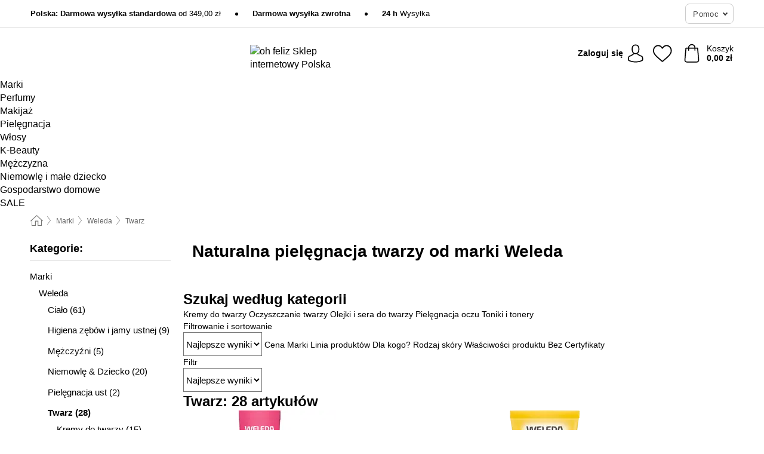

--- FILE ---
content_type: text/html; charset=UTF-8
request_url: https://www.ohfeliz.pl/weleda/naturalna-pielegnacja-twarzy-od-weleda
body_size: 34054
content:
 <!DOCTYPE html> <html class="no-js" lang="pl">                     <head> <script>
        window.shopCode = "ohfeliz_pl";
        window.serverLanguage = "pl";
        window.ajaxPrefix = "/ajax/";
        window.urlPrefix = "";
    </script> <link rel="preconnect" href="//of.nice-cdn.com">   <link rel="preload" as="font" href="https://of.nice-cdn.com/library/fonts/feltThatW01/FeltThatW01-Regular_2.woff2" type="font/woff2" crossorigin>    <style>.container,.container--nospace{max-width:75.625rem}.container,.container--fluid,.container--nospace{display:flex;flex-direction:row;flex-wrap:wrap;margin:0 auto;width:100%}html{box-sizing:border-box;color:#222;font-size:1em;line-height:1.4;min-height:100%;-webkit-text-size-adjust:100%;--sl-scroll-lock-gutter:auto!important}::-moz-selection{background:#b3d4fc;text-shadow:none}::selection{background:#b3d4fc;text-shadow:none}audio,canvas,iframe,img,svg,video{vertical-align:middle}fieldset{border:0;margin:0;padding:0}textarea{-webkit-appearance:none;font-family:inherit;resize:vertical}.hidden{display:none!important;visibility:hidden}.visuallyhidden{border:0;clip:rect(0 0 0 0);height:1px;margin:-1px;overflow:hidden;padding:0;position:absolute;width:1px}.visuallyhidden.focusable:active,.visuallyhidden.focusable:focus{clip:auto;height:auto;margin:0;overflow:visible;position:static;width:auto}.invisible{visibility:hidden}.clearfix:after{clear:both;content:"";display:table}abbr,address,article,aside,audio,b,blockquote,body,body div,caption,cite,code,dd,del,details,dfn,dl,dt,em,fieldset,figure,footer,form,h1,h2,h3,h4,h5,h6,header,html,i,iframe,img,ins,kbd,label,legend,li,mark,menu,nav,object,ol,p,pre,q,samp,section,small,span,strong,sub,summary,sup,table,tbody,td,tfoot,th,thead,time,tr,ul,var,video{background:transparent;border:0;font-size:100%;font-weight:inherit;margin:0;padding:0;vertical-align:baseline}article,aside,details,figure,footer,header,nav,section,summary{display:block}*,:after,:before{box-sizing:border-box}embed,img,object{max-width:100%}ul{list-style:none}input[type=number]::-webkit-inner-spin-button,input[type=number]::-webkit-outer-spin-button{-webkit-appearance:none;margin:0}input[type=number]{-moz-appearance:textfield}sub,sup{font-size:75%;line-height:0;position:relative;vertical-align:baseline}sup{top:-.5em}sub{bottom:-.25em}input{line-height:normal}select{background:#fff;height:2.5rem}button{cursor:pointer;margin:0}.link{text-decoration:underline}.force-lazy{transform:translateY(6250rem)}.headline{font-size:1.75rem}.note{font-size:90%}.f-radio__button{align-items:center;border:.125rem solid #bebebe;border-radius:.625rem;color:#bebebe;cursor:pointer;display:flex;flex-grow:1;justify-content:center;margin:0 auto;padding:.9375rem .625rem}.f-radio:checked+.f-radio__button{background:#fff;border:.125rem solid #3a003a;box-shadow:0 0 0 1px #3a003a;color:#000}.h-search__field.f-field--clearable{padding-right:1.875rem}.f-field--clearable__btn{background:transparent;border:none;bottom:0;height:2.75rem;opacity:0;padding:0;position:absolute;right:.5625rem;top:0;transition:opacity .1s ease-out;visibility:hidden;width:2.25rem}.f-field--clearable__btn:focus{outline:none}.f-field--clearable__btn:hover{opacity:1}.f-filledin~.f-field--clearable__btn{opacity:.6;visibility:visible}.f-field--clearable--btn-spacing{right:2.75rem}body{font-family:Helvetica Neue,helvetica,arial,sans-serif,Apple Color Emoji,Segoe UI Emoji,Segoe UI Symbol;font-weight:400;overflow-x:hidden;width:100%;-webkit-font-smoothing:antialiased}a,body{color:#000}a{text-decoration:none}a:hover{color:#0d0d0d}a:active,a:hover{outline:0}input,select{font-family:Helvetica Neue,helvetica,arial,sans-serif,Apple Color Emoji,Segoe UI Emoji,Segoe UI Symbol;font-size:.9375rem}.hr{background:#ddd;height:1px;margin:1.5em 0;overflow:hidden}.link>a:after{content:" ›"}.small{font-size:.85rem;line-height:1.3}.smaller{font-size:.75rem;line-height:1.3}strong{font-weight:700}h1,h2,h3,h4,h5,h6{font-family:Helvetica Neue,helvetica,arial,sans-serif,Apple Color Emoji,Segoe UI Emoji,Segoe UI Symbol;font-weight:700;line-height:1.3}img{height:auto}.text-right{text-align:right}.text-center{text-align:center}.state-green{color:#007a22}.state-orange{color:#cc4d00}.state-red{color:#cd0000}.state-yellow{color:#ff8b00}.select-styled{display:inline-block;margin-right:.3125rem;position:relative}.select-styled select{-webkit-appearance:none;-moz-appearance:none;background:url(//of.nice-cdn.com/library/images/frontend/icons/selectbox-arrow.svg) 100% no-repeat #fff;background-size:2.1875rem 1.875rem;border:1px solid #bbb;border-radius:.1875rem;color:#333;cursor:pointer;display:inline-block;font-size:1rem;min-height:2.5rem;padding:0 2.5rem 0 .625rem;width:100%}.select-styled select:hover{border:1px solid #333}.select-styled select:focus{border:1px solid #666;box-shadow:0 0 0 .1875rem #e8e8e8;outline:none}.select-styled select:-moz-focusring{color:transparent;text-shadow:0 0 0 #333}.select-styled select::-ms-expand{display:none}.select-styled:hover select:after{display:none}.section__title{font-size:.9rem;font-weight:400;letter-spacing:.1em;margin-bottom:2rem;margin-left:.5rem;margin-right:.5rem;overflow:hidden;text-align:center;text-transform:uppercase;width:calc(100% - 1rem)}.section__title:after,.section__title:before{background-color:#ccc;content:"";display:inline-block;height:1px;margin-bottom:.3rem;position:relative;width:50%}.section__title:before{margin-left:-50%;right:1rem}.section__title:after{left:1rem;margin-right:-50%}.featured-products>.section__title,.subcategory-index-wrap>.section__title{font-size:1rem;font-weight:700;letter-spacing:.015rem;margin-bottom:1.5rem;text-align:left;text-transform:none}.subcategory-index-wrap>.section__title{margin-bottom:1rem}.featured-products>.section__title:after,.featured-products>.section__title:before,.subcategory-index-wrap>.section__title:after,.subcategory-index-wrap>.section__title:before{display:none}.featured-products.boughttogether>.section__title{font-size:1.1rem;margin-left:0;margin-right:0}.section__title--multiline{border-top:1px solid #ccc;margin-bottom:1em;margin-left:.5rem;margin-right:.5rem;text-align:center;width:calc(100% - 1rem)}.section__title--multiline a{background:#fff;display:inline-block;font-size:1.4rem;font-style:normal;font-weight:400;letter-spacing:.125rem;margin:auto;padding:0 1em;position:relative;text-transform:uppercase;top:-.7em}.section__title--multiline .note{color:#666;display:block;font-size:.6em;letter-spacing:0;margin-top:.1em;text-align:center;text-transform:none}.content h1,.login__headline{font-size:1.625rem;font-weight:700;line-height:1.25}.content h2.subtitle{line-height:1.5}.popup .content h1{font-size:1.625rem;line-height:1.25;overflow:hidden;padding-right:3.4375rem;text-overflow:ellipsis}.content>h1{margin-bottom:1rem}h2{font-size:1.375rem;line-height:1.4}.error__title{font-size:1.1875rem}.is-hidden{display:none!important}.svgsprite{display:inline-block;fill:currentcolor}.rotate180{transform:rotate(180deg)}.startpage .main--fullsize{margin:0;max-width:none;padding-top:0}.main-bg{background:#fff;width:100%}.main,.main--fullsize{font-size:.9em;margin:0 auto;max-width:75.625rem;padding:.5rem 0 2.5rem}.main.checkout{margin:0 auto}.category .main,.cms .main,.customer .main,.search .main{display:flex;flex-direction:row;flex-wrap:wrap;font-size:.9em;margin:0 auto;max-width:75.625rem;width:100%}.sidebar-wrap{background:#f8f8f8;box-shadow:0 .125rem 1.5rem rgba(0,0,0,.2);height:100%;left:-22.5rem;max-width:20rem;overflow-y:scroll;padding-bottom:1rem;padding-top:1rem;position:fixed;top:0;transform:translateZ(0);transition:transform .2s ease-out;width:100%;width:85%;z-index:5000}.category .sidebar-wrap,.search .sidebar-wrap{order:-1}.content{font-size:1rem;margin:0 auto 1.2em;padding:0 1rem;position:relative;width:100%}.content--list-page{margin:0 auto 2rem;position:relative;width:100%}.content--fullsize{margin:0 auto;position:relative;width:100%}.content--fullsize.error{padding-left:.5rem;padding-right:.5rem;width:100%}.content--fullsize.wishlist{max-width:52.5rem;padding-left:1.25rem;padding-right:1.25rem}.flexPair{display:flex;flex-wrap:wrap;margin:0 -.5rem}.flexPair--small{margin:0 -.25rem}.flexPair__item,.flexPair__item--async{display:flex;flex-grow:1;margin-bottom:.5rem;min-width:50%;padding:0 .5rem}.flexPair__item--async{min-width:0}.flexPair__item--small{padding:0 .25rem}.btn,.button{align-items:center;background-color:#fff;border:1px solid #444;border-radius:.4375rem;color:#444;display:inline-flex;flex-wrap:wrap;font-family:Helvetica Neue,helvetica,arial,sans-serif,Apple Color Emoji,Segoe UI Emoji,Segoe UI Symbol;font-size:1.0625rem;font-weight:400;hyphenate-character:unset;hyphens:none;justify-content:center;letter-spacing:.025em;line-height:1.2;min-height:3rem;padding:.3125rem 1.125rem;position:relative;text-align:center;text-decoration:none;text-transform:none;transition-duration:.15s;transition-property:background,border-color,box-shadow,color;transition-timing-function:ease-in-out;vertical-align:middle}.btn:hover,.button:hover{background-color:#fff;border:1px solid #000;box-shadow:0 0 0 1px #000;color:#000}.btn:focus,.button:focus{box-shadow:0 0 0 1px #444,0 0 0 .1875rem #fff,0 0 0 .3125rem #aaa;outline:none}.btn--primary,.btn--primary[disabled]:hover,.btn-primary,.btn-primary[disabled]:hover,.button.primary,.button.primary[disabled]:hover{background-color:#3a003a;border:0;color:#fff;font-weight:700}.btn--primary:not([disabled]):hover,.btn-primary:not([disabled]):hover,.button.primary:not([disabled]):hover{background-color:#620462;border:0;box-shadow:none;color:#fff}.btn--primary:focus,.btn-primary:focus,.button.primary:focus{box-shadow:0 0 0 .125rem #fff,0 0 0 .25rem #3a003a;outline:none}.btn--secondary,.btn-secondary{background-color:#3a003a;border:0;color:#fff;font-weight:700}.btn--secondary:not([disabled]):hover,.btn-secondary:not([disabled]):hover{background-color:#620462;border:0;box-shadow:none;color:#fff}.btn--secondary:focus,.btn-secondary:focus,.button.secondary:focus{box-shadow:0 0 0 .125rem #fff,0 0 0 .25rem #3a003a;outline:none}.btn[disabled],.button[disabled]{box-shadow:none;cursor:not-allowed;opacity:.5}.btn--arrow,.btn--next{font-size:1.125rem;justify-content:flex-start;padding-left:1rem;padding-right:4rem}.btn--arrow:after,.btn--next:after{background-size:1.5625rem .625rem;bottom:0;content:"";display:block;height:.625rem;margin:auto;position:absolute;right:1.5rem;top:0;transform:translateZ(0);transition:all .2s ease-in-out;width:1.5625rem}.btn--arrow:after,.btn--arrow:hover:after,.btn--next:after,.btn--next:hover:after{background-image:url("data:image/svg+xml;charset=utf-8,%3Csvg xmlns='http://www.w3.org/2000/svg' viewBox='0 0 25 10'%3E%3Cpath fill='%23fff' d='M24.797 4.522 20.37.198a.704.704 0 0 0-.979 0 .664.664 0 0 0 0 .955l3.248 3.171H.692A.684.684 0 0 0 0 5c0 .373.31.676.692.676h21.946l-3.247 3.17a.664.664 0 0 0 0 .956.7.7 0 0 0 .489.198.7.7 0 0 0 .49-.198l4.427-4.324a.664.664 0 0 0 0-.956'/%3E%3C/svg%3E")}.btn--arrow:hover:after,.btn--next:hover:after{transform:translate3d(.375rem,0,0)}.btn--animatedAddToCart{background:#3a003a;border-color:#3a003a;color:#fff;overflow:hidden;padding:0;width:100%}.btn--animatedAddToCart:hover{background:#620462;border-color:#620462;box-shadow:none;color:#fff}.btn--animatedAddToCart .t{transform:translateZ(0);transition:transform,.3s;width:100%}.added.btn--animatedAddToCart .t{transform:translate3d(-100%,0,0);transition-duration:0s;transition-property:transform}.btn--animatedAddToCart svg{bottom:0;left:0;margin:auto;opacity:0;position:absolute;right:0;top:0;transform:rotate(-5deg);transition:all .6s;width:1.25rem}.added.btn--animatedAddToCart svg{opacity:1}.checkmarkstroke{fill:none;stroke-width:0}.added .checkmarkstroke{fill:none;stroke:#fff;stroke-width:40;stroke-linecap:round;stroke-linejoin:round;stroke-miterlimit:10;stroke-dashoffset:320;animation:dash .3s ease-out forwards}@keyframes dash{0%{stroke-dashoffset:320}to{stroke-dashoffset:0}}.bundle__total .add-to-basket,.checkout-btn,.qty-wrap>.add-to-basket{font-size:1rem}.add-to-basket svg,.add-to-basket:hover svg{fill:#fff;transition-duration:.15s;transition-property:fill;transition-timing-function:ease-in-out}.submit>.btn-default{font-size:.9375rem;font-weight:400}.with-arrow{justify-content:flex-start;padding:.5rem 1.5rem .5rem 1rem}.with-arrow:after{border-color:#444;border-style:solid;border-width:.125rem .125rem 0 0;bottom:0;content:"";display:block;height:.5625rem;margin:auto;position:absolute;right:1rem;top:0;transform:rotate(45deg);transition-duration:.15s;transition-property:background,border-color,box-shadow,color;transition-timing-function:ease-in-out;width:.5625rem}.with-arrow:hover:after{border-color:#000}.btn--primary.with-arrow:after,.btn-primary.with-arrow:after{border-color:#fff;transition-duration:.15s;transition-property:background,border-color,box-shadow,color;transition-timing-function:ease-in-out}.btn--primary.with-arrow:hover:after,.btn--secondary.with-arrow:after,.btn--secondary.with-arrow:hover:after,.btn-primary.with-arrow:hover:after,.btn-secondary.with-arrow:after,.btn-secondary.with-arrow:hover:after{border-color:#fff}.qty-wrap .add-to-basket{padding-left:.5rem;padding-right:.5rem}.product-buy-box .add-to-basket.full{width:100%}.add-to-basket .se2ff5f3b25edd90d5f55efc00c718b98{margin-right:.125rem;position:relative;fill:#fff;color:#fff;height:1rem;top:-1px}.btn-group-secondary{display:flex}.btn-group-secondary a,.btn-group-secondary button{background-color:#fff;border:1px solid #3a003a;border-right:none;color:#3a003a;padding:.625rem 1rem}.btn-group-secondary a.active,.btn-group-secondary a:hover,.btn-group-secondary button.active,.btn-group-secondary button:hover{background-color:#3a003a;color:#fff}.btn-group-secondary a:first-of-type,.btn-group-secondary button:first-of-type{border-bottom-left-radius:.1875rem;border-top-left-radius:.1875rem}.btn-group-secondary a:last-of-type,.btn-group-secondary button:last-of-type{border-bottom-right-radius:.1875rem;border-right:1px solid #3a003a;border-top-right-radius:.1875rem}.btn--full{width:100%!important}.btn--wide{min-width:100%}.btn--small,.btn-small{font-size:.9375rem;min-height:2.5rem}.btn--tiny{font-size:.875rem;min-height:2.25rem}.btn--edit{background-color:#eee;border-color:#eee;border-radius:.4375rem;border-radius:7px;color:#505050;font-size:.8125rem;font-size:13px;line-height:1.2;min-height:2.0625rem;min-height:33px;padding:2px 16px}.btn--edit:hover{background-color:#dcdcdc;border-color:#dcdcdc;box-shadow:none;color:#505050}.btn--dropdown{padding:.25rem 1.5rem .25rem .75rem;position:relative}.btn--dropdown:after{border-bottom:.125rem solid #333;border-right:.125rem solid #333;bottom:0;content:"";height:.375rem;margin:auto;position:absolute;right:.625rem;top:-.1875rem;transform:rotate(45deg);width:.375rem}.btn--close{-webkit-appearance:none;-moz-appearance:none;appearance:none;background:transparent;border:0;border-radius:50%;cursor:pointer;display:block;height:2.5rem;outline:none;overflow:hidden;position:relative;width:2.5rem}.btn--close:before{background:hsla(0,0%,100%,.35);border:0;border-radius:50%;bottom:0;content:"";left:0;opacity:0;position:absolute;right:0;top:0;transform:scale(0);transition:opacity .2s ease-out,transform .2s ease-out}.btn--close:hover:before{opacity:1;transform:scale(1)}.btn--close:after{align-items:center;bottom:0;color:#888;content:"✕";display:flex;font-size:1.0625rem;justify-content:center;left:0;margin:auto;position:absolute;right:0;top:0;z-index:2}.btn--close:hover:after{color:#999}.dropdown{height:0;opacity:0;overflow:hidden;position:absolute;transition:opacity .15s ease-in-out;visibility:hidden;z-index:1800}.header{position:relative}.h-content{align-items:stretch;display:flex;flex-wrap:wrap;justify-content:space-between;margin:auto;max-width:75.625rem;padding:0 0 .5rem}.h-serviceBar{display:none}.h-usps{flex:1 1 auto;flex-wrap:wrap;font-size:.75rem;height:2.0625rem;justify-content:flex-start;overflow:hidden}.h-usps,.h-usps__item{align-items:center;display:flex;padding:0 .5rem}.h-usps__item{height:100%;margin-right:.5rem;position:relative;white-space:nowrap}.h-usps__item:not(:first-child):before{background:#000;border-radius:50%;content:"";height:.3125rem;margin-right:1.5rem;position:relative;width:.3125rem}.h-usps__link,.h-usps__title{color:#000;text-decoration:none}.h-usps__link:hover{color:#000;text-decoration:underline}.h-services{align-items:center;display:flex;flex:0 0 auto;justify-content:flex-end;padding:0 .5rem}.h-service{flex-shrink:0;padding:0 .5rem}.h-service__btn{border:1px solid #ccc;box-shadow:none;font-family:Helvetica Neue,helvetica,arial,sans-serif,Apple Color Emoji,Segoe UI Emoji,Segoe UI Symbol;font-size:.8125rem;min-height:2.125rem}.h-service__btn:focus,.h-service__btn:hover{background:#f4f4f4;border:1px solid #bbb;box-shadow:none}.h-hotline{font-size:.6875rem;line-height:1.2;margin-left:.5rem;padding-left:1.25rem;position:relative}.h-hotline__image{left:0;margin-top:-.375rem;position:absolute;top:50%}.h-hotline__imagePath{fill:#333}.h-hotline__label--inline{font-size:.8125rem;line-height:1.4}.h-hotline__link{color:#000;display:block;font-size:.8125rem;font-weight:700;text-decoration:none;white-space:nowrap}.h-hotline__link:hover{color:#000}.h-hotline__link--inline{display:inline;line-height:1.125rem}.h-hotline__times{color:rgba(0,0,0,.8);font-size:.6875rem}.h-shoppingWorld{display:none}.h-shoppingWorld__icon{height:1.5rem;width:auto}.h-logo{align-items:center;display:flex;flex:0 0 auto;margin-left:0;order:1;padding:.5rem 0 .5rem .75rem;position:relative}.h-logo__image{display:block;height:auto;margin:auto;width:6.5625rem}.h-tools{align-items:center;display:flex;flex:0 1 auto;line-height:1.2;order:2}.h-tools__item{height:100%}.h-tools__item--account{position:static}.h-tools__link{align-items:center;color:#000;display:flex;font-size:.75rem;height:100%;justify-content:center;min-height:3rem;min-width:2.625rem;padding:0 .25rem;position:relative;text-decoration:none;white-space:nowrap}.h-tools__item:last-child .h-tools__link{min-width:3.25rem;padding:0 .75rem 0 0}.h-tools__link:hover{color:#000}.h-tools__link:hover .h-tools__icon{transform:scale(1.1)}.h-tools__icon__wrap{position:relative}.h-tools__icon{display:block;transition:transform .1s ease-out}.h-tools__icon--account{height:1.9375rem;width:1.625rem}.h-tools__icon--wishlist{height:1.8125rem;width:2rem}.h-tools__icon--minicart{height:2rem;width:1.625rem}.h-tools__iconPath,a:hover .h-tools__iconPath{fill:#000}.h-tools__icon__cartQuantity{align-items:center;background:#3a003a;border:.125rem solid #fff;border-radius:1rem;bottom:.9375rem;color:#fff;display:flex;font-family:Arial,sans-serif;font-size:.75rem;height:1.5rem;justify-content:center;min-width:1.5rem;padding:0 .2rem;position:absolute;right:-.625rem;text-align:center;width:auto}.h-tools__text{display:block;max-width:5rem;overflow:hidden;text-overflow:ellipsis;vertical-align:middle;white-space:nowrap}.h-tools__text--account,.h-tools__text--minicart{display:none}.h-tools__text b{display:block;font-weight:700;overflow:hidden;text-overflow:ellipsis;white-space:nowrap}.breadcrumbs{align-items:center;background:transparent;display:flex;font-size:.75rem;margin:0 auto;max-width:75.625rem;overflow:hidden;padding:.5rem 1rem;width:100%}.breadcrumbs li{display:none;line-height:1.4rem;overflow:hidden;text-overflow:ellipsis;white-space:nowrap}.breadcrumbs>.back__to__home,.breadcrumbs>li:nth-of-type(2){display:inline-block;flex:0 0 auto}.breadcrumbs>li:last-of-type,.category .breadcrumbs>li:nth-last-of-type(2):not(:first-of-type),.product .breadcrumbs>li:nth-last-of-type(2):not(:first-of-type){display:inline-block;flex:1 1 auto}.category .breadcrumbs>li:last-of-type:not(:nth-of-type(2)),.product .breadcrumbs>li:last-of-type:not(:nth-of-type(2)){display:none}.breadcrumbs>li:nth-of-type(n+2):before{background-image:url("[data-uri]");background-repeat:no-repeat;background-size:.375rem .875rem;content:" ";display:inline-block;height:1.125rem;line-height:1;margin:0 .4375rem;opacity:.5;position:relative;vertical-align:middle;width:.5rem}.breadcrumbs a{color:#666}.breadcrumbs a:hover{color:#333;text-decoration:underline}.breadcrumbs .back__to__home a{background-image:url("[data-uri]");background-repeat:no-repeat;background-size:1.3125rem 1.125rem;display:block;height:1.25rem;opacity:.6;text-indent:-624.9375rem;width:1.3125rem}.breadcrumbs .back__to__home a:hover{opacity:.8}.sidebar{background:none;border-bottom:1px solid #ccc;padding:0}.sidebar-wrap.mobile-below{background:none;box-shadow:none;margin-bottom:1rem;max-width:100%;overflow:auto;padding:0 .75rem;position:static;width:100%;z-index:0}.sidebar-wrap.mobile-below .sidebar-list>li{margin-bottom:0}.sidebar-wrap.sb-expanded{transform:translate3d(22.5rem,0,0)}.sidebar-headline{color:#666;font-size:1.125rem;font-weight:400;margin-bottom:1.6rem;padding:0 1rem}.sidebar-close{cursor:pointer;display:block;position:absolute;right:0;top:.3125rem}.sidebar-close:after{color:#666;content:"✕";display:block;font-family:Arial,sans-serif;font-size:1.25rem;height:2.5rem;line-height:2.375rem;text-align:center;vertical-align:middle;width:2.5rem}.sidebarlogo{display:none}.sidebarlogo img{max-height:4.375rem;width:auto}.refine-results{display:none}.sidebar-nav-panel{overflow:hidden}.no-js .sidebar-nav-panel{display:none}.no-js .sidebar-nav-panel.shop-categories{display:inherit}.sidebar-nav-panel:last-child{border-bottom:1px solid #ccc}.sidebar-title{background:#f2f2f2;border-top:1px solid #ccc;color:#000;display:block;font-size:1.125rem;font-weight:700;margin:0;padding:.75rem 1.5625rem .75rem .9375rem;position:relative}.mobile-below .sidebar-title{border:1px solid #ddd}.expandable .sidebar-title{cursor:pointer}.expandable .sidebar-title:after{border-bottom:1px solid #333;border-right:1px solid #333;content:"";display:block;height:.5rem;position:absolute;right:.9375rem;top:1rem;transform:rotate(45deg);width:.5rem}.expanded .sidebar-title{border-bottom:1px solid #ccc}.expandable.expanded .sidebar-title:after{top:1.25rem;transform:rotate(-135deg)}.sidebar-content{overflow:hidden}.expandable .sidebar-content{max-height:0}.expandable.expanded .sidebar-content{max-height:312.5rem}.sidebar-content::-webkit-scrollbar{-webkit-appearance:none;width:.6875rem}.sidebar-content::-webkit-scrollbar-track{background-color:#e2e2e2;border-radius:.125rem}.sidebar-content::-webkit-scrollbar-thumb{background-color:#b5b5b5;border-radius:.125rem}.sidebar-content::-webkit-scrollbar-thumb:hover{background-color:#999}.sidebar-content.filter-price{overflow-y:visible;padding:0 1rem}.no-js .sidebar-nav-panel.expandable.price{display:none}.sidebar-list{padding:.625rem .9375rem}.sidebar-list.categories{margin:.5em 0 1.5em}.sidebar-list li{color:#000;cursor:pointer;display:block;font-size:1rem;font-weight:400;line-height:1.4;list-style-type:none;padding-bottom:.7em;padding-top:.7em;position:relative;vertical-align:middle}.sidebar-list a{display:block}.sidebar-list li[data-filter]:hover,.sidebar-list>li a:hover{background:transparent;color:#000;text-decoration:underline}.nr{color:#666;font-size:.8125rem;font-weight:400}.sidebar-list>li li>a{padding-left:1em}.sidebar-list>li li li>a{padding-left:2em}.sidebar-list>li li li li>a{padding-left:3em}.sidebar-list .active>a{color:#000;font-weight:700}.multi-select .filter__item{display:block;padding-left:1.75rem}.multi-select .filter__item--hasLink{padding-left:0}.multi-select .filter__item--hasLink a{padding-left:1.75rem}.filter__item.active{font-weight:700}.sidebar-list.multi-select .filter__item:before{background:#fff;border:1px solid #999;border-radius:.125rem;content:"";display:block;height:1.25rem;left:0;position:absolute;top:.7em;width:1.25rem;z-index:-1}.multi-select .filter__item.active:before{background:#3a003a;border:1px solid #3a003a}.multi-select .filter__item.active:after{border-bottom:.125rem solid #fff;border-right:.125rem solid #fff;content:"";display:block;height:.6875rem;left:.4375rem;position:absolute;top:.5625rem;top:.8125rem;transform:rotate(35deg);width:.375rem;z-index:5}.category-rating-summary{display:none}.category-header{margin-bottom:1.5rem;padding:0 1rem;width:100%}.category-header>h1{font-size:1.5rem;font-weight:700;line-height:1.2;margin:0;text-align:left}.category-header>h2{color:#666;font-size:1.125rem;font-weight:400;line-height:1.4;margin-top:.1rem;text-align:left}.cat_header-txt-wrapper{margin-top:1rem}.cat_header-txt{font-size:1rem;line-height:1.5;width:100%}.cat_header-txt h2,.cat_header-txt h3,.cat_header-txt h4,.cat_header-txt h5,.cat_header-txt h6{margin-bottom:.5rem}.cat_header-txt ol,.cat_header-txt p,.cat_header-txt ul{margin-top:1rem}.cat_header-txt a{color:#812281;text-decoration:underline}.cat_header-txt a:hover{color:#591759;text-decoration:none}.cat_header-txt ul>li{list-style:disc;margin-left:1.2rem}.category-header.image-banner>.teaser{margin:0 0 .9375rem}.category-header.image-banner .teaser__img{height:auto;width:100%}.category-header.image-banner>h1,.category-header.image-banner>h2,.category-header.image-banner>p{text-align:center}.page-turn{align-items:center;border-top:1px solid #ddd;display:flex;flex-wrap:wrap;justify-content:flex-start;padding-top:1.25rem;position:relative}.catalog-navbar.catalog-pagination{margin-bottom:1rem}.catalog-pagination>.page-turn,.page-turn.bottom{display:block}.catalog-settings{margin-top:2rem;width:100%}.hide-display-options .catalog-settings{margin-top:2rem}.category-header+.catalog-settings{margin-top:2.5rem}.category-header+.hide-display-options{margin-top:0}.catalog-navbar{margin-bottom:2rem;padding:0 1rem}.catalog-navbar.placeholder{height:0;overflow:hidden}.catalog-settings .page-turn{align-items:center;border-bottom:1px solid #ddd;display:flex;flex-flow:row wrap;gap:.5rem;justify-content:space-between;padding-bottom:.75rem;width:100%}.show-filters{align-items:center;-webkit-appearance:none;-moz-appearance:none;appearance:none;background-color:#fff;border:1px solid #666;border-radius:.375rem;color:#000;cursor:pointer;display:flex;font-size:.9375rem;gap:.375rem;height:2.5rem;justify-content:center;order:1;padding:.25rem .5rem;width:100%}.show-filters svg{width:1.125rem}.show-filters:focus{background-color:#fff}.item-count{display:block;font-size:1rem;font-weight:700;margin-bottom:.5rem;overflow:hidden;text-overflow:ellipsis;white-space:nowrap;width:100%}.hide-display-options .item-count{align-self:center}.catalog-sort-order{align-items:center;display:flex;flex:1;justify-content:flex-start;margin:0 -.5rem;order:2;text-align:center}.catalog-sort-order .f-item{flex:1 1 auto;margin:0;max-width:20rem}.catalog-sort-order .f-label{padding-top:.125rem}.catalog-hasFilter .catalog-sort-order{justify-content:center}.hide-display-options .catalog-sort-order{flex:1 0 100%;justify-content:flex-end}.catalog-display-options{align-items:center;align-self:center;display:flex;flex:0 1 auto;height:2rem;order:3}.catalog-display-options>div:first-child{border-right:1px solid #ccc}.toggle-view{align-items:center;-webkit-appearance:none;-moz-appearance:none;appearance:none;background:none;border:0;cursor:pointer;display:flex;height:2rem;justify-content:center;width:2rem}.toggle-view>svg{fill:#888;vertical-align:middle}.toggle-view.active>svg,.toggle-view:hover>svg{fill:#3a003a}.toggle-view--grid svg,.toggle-view--list svg{height:1rem;width:1.1875rem}.no-js .catalog-display-options,.no-js .catalog-sort-order{display:none}.category .banner__title{font-size:1.05rem}.filter-list{align-items:flex-start;display:flex;font-size:.875rem;gap:.5rem;margin-top:.625rem;order:4;width:100%}.filter-list p{line-height:1.1;padding-top:.5rem}.filter-list>ul{display:flex;flex-flow:row wrap;gap:.5rem}.filter-list a{background:#eee;border-radius:.375rem;color:#333;display:block;line-height:1.1;padding:.5rem .625rem;vertical-align:middle}.filter-list a:hover{background:#ddd;color:#000}.clear-filter:before,.filter-list a:before{content:"✕";display:inline-block;font-family:Apple Color Emoji,Segoe UI Emoji,NotoColorEmoji,Segoe UI Symbol,Android Emoji,EmojiSymbols,sans-serif;font-size:.9375rem;font-weight:400;margin-right:.375rem;text-align:center;vertical-align:bottom}.clear-filter:before{vertical-align:baseline}.featured-products{margin:2em 0 0;padding:0 0 2.5em}.featured-products.favorites{display:flex;flex-direction:row;flex-wrap:wrap;margin:2rem 0 3rem;max-width:75.625rem;padding-bottom:0;width:100%}.featured-products.favorites .product-v2{margin-bottom:0}.featured-products.favorites .product-v2:nth-of-type(3n){display:none}.category-index-wrap>.title,.featured-products>.title{border-top:1px solid #ddd;margin:1em 0 .5rem;text-align:center}.category-index-wrap>.title>strong,.featured-products>.title>strong{background:#fff;display:inline-block;font-size:.9375rem;font-weight:400;line-height:1;padding:0 1em;position:relative;top:-.7em}.product-color-swatches{display:flex;height:1.5rem;margin-top:.3125rem;padding:1px 0 0 1px}.product-color-swatches>.color{background:#fff;border:.125rem solid #fff;border-radius:50%;box-shadow:1px 1px .1875rem rgba(0,0,0,.2);display:inline-block;flex:0 0 auto;height:1.25rem;margin-right:.1875rem;padding:.125rem;vertical-align:middle;width:1.25rem}.product-color-swatches>.color--active{box-shadow:0 0 .125rem #000}.product-color-swatches>.color>span{border-radius:50%;display:block;height:.875rem;width:.875rem}.more-colors{color:#666;display:inline-block;font-size:.75rem;letter-spacing:-.002rem;line-height:1.25rem;margin-left:.1875rem;overflow:hidden;text-overflow:ellipsis;vertical-align:middle;white-space:nowrap}.lp-subcatIndex{margin:2rem auto}.lp-subcatIndex__heading{font-size:1rem;font-weight:700;margin-bottom:.5rem;padding:0 .5rem}.lp-subcatIndex__scrollWrap::-webkit-scrollbar{display:none}.lp-subcatIndex__list{display:flex;flex-flow:row wrap;width:100%}.lp-subcatIndex--buttons .lp-subcatIndex__list{padding:.125rem .25rem}.lp-subcatIndex__item{flex:0 0 auto;text-align:center}.lp-subcatIndex--images .lp-subcatIndex__item{margin-bottom:1rem;padding:0 .5rem;width:50%}.lp-subcatIndex--buttons .lp-subcatIndex__item{margin-bottom:.5rem;padding:0 .25rem}.lp-subcatIndex__link{display:block;font-size:.875rem;hyphens:auto;overflow:hidden;position:relative;text-align:center}.lp-subcatIndex__link,.lp-subcatIndex__link:hover{color:#000;text-decoration:none}.lp-subcatIndex--buttons .lp-subcatIndex__link{align-items:center;border:1px solid #aaa;border-radius:.5rem;display:flex;height:3rem;padding:.5rem 1rem}.lp-subcatIndex--buttons .lp-subcatIndex__link:focus,.lp-subcatIndex--buttons .lp-subcatIndex__link:hover{border:1px solid #666;box-shadow:0 0 0 1px #666}.lp-subcatIndex__imgWrap{border-radius:50%;display:block;height:100%;margin:0 auto .5rem;overflow:hidden;padding-top:calc(100% - .125rem);position:relative;width:100%}.lp-subcatIndex__img{border:0;height:100%;left:0;-o-object-fit:cover;object-fit:cover;position:absolute;top:0;width:100%}.lp-subcatIndex__img--placeholder{background:#eee}.brandSearchWrapper{height:4rem;margin:0 0 1rem;padding:0 1rem 1rem}.alphabeticIndex{margin-bottom:1.5rem;padding:0 1rem;position:relative}.cms .alphabeticIndex{padding:0}.alphabeticIndex:after{background-image:linear-gradient(90deg,hsla(0,0%,100%,0),#fff);bottom:0;content:"";display:block;pointer-events:none;position:absolute;right:0;top:0;width:2rem}.alphabeticIndex__list{background:#fff;display:flex;gap:.5rem;justify-content:flex-start;overflow-x:scroll;padding-bottom:.75rem;position:relative;overflow-scrolling:touch;-ms-overflow-style:-ms-autohiding-scrollbar;scrollbar-width:auto}.alphabeticIndex__item{font-size:1.1em;font-weight:700;text-align:center;width:2.25rem}.alphabeticIndex__item--linebreak{display:none}.alphabeticIndex__link{background:#f3f3f3;border-radius:.3125rem;color:#000;display:block;height:2.25rem;line-height:2.25rem;transition:all .1s ease-in-out;width:2.25rem}.alphabeticIndex__link:hover{background-color:#3a003a;border:none;box-shadow:none;color:#fff;transition:all .1s ease-in-out}.alphabetic-wrapper{padding-left:.5rem;padding-right:.5rem;padding-top:2.5rem;width:100%}.alphabetic-wrapper:first-of-type{padding-top:0}.alphabetic-index-char{color:#3a003a;font-size:2em;font-weight:700;line-height:1;margin-bottom:.4em}.alphabetic-index-list{-moz-column-count:1;column-count:1;-moz-column-gap:0;column-gap:0;counter-reset:section;list-style-type:none}.alphabetic-index-list>li{margin-bottom:.2em;overflow:hidden;position:relative;text-overflow:ellipsis;white-space:nowrap}.alphabetic-index-list>li>a{color:#000;display:inline-block;font-size:1rem;line-height:1.2;padding:.3rem 0}.alphabetic-index-list>li>a:hover{color:#000;text-decoration:underline}.productlist-footer{border-top:1px solid #ddd;flex-direction:row;flex-wrap:wrap;margin-bottom:1rem;padding:1.25rem 1rem}.productlist-footer,.productlist-footer__info{align-items:center;display:flex;justify-content:center}.productlist-footer__info{flex:1 1 auto;flex-direction:column;padding:.5rem 0}.productlist-footer__count{font-size:1.125rem;font-weight:700;line-height:1.2}.productlist-footer__infoVAT{font-size:.8125rem;margin:.5rem 0 0;text-align:center}.productlist-footer__pagination{align-items:center;display:flex;flex:0 0 auto;flex-direction:column;justify-content:center;padding:.5rem 0}.catalog-settings>.page-turn{background:none;border-bottom:1px solid #ddd;border-top:0;padding:0 0 .75rem}.productListEmpty{align-items:center;display:flex;flex-direction:column;margin-bottom:2rem}.productListEmpty__svg{height:5.625rem;margin-bottom:1.5rem;width:100%}.productListEmpty__path{fill:#3a003a}.productListEmpty__text{font-size:1.0625rem;letter-spacing:.43px;line-height:1.2;margin-bottom:1rem;text-align:center}.productListEmpty__text:first-of-type{margin-bottom:2rem}.productListEmpty__btn{min-width:12.5rem}.spareparts{max-width:75.625rem;padding:1rem}.spareparts__headline{font-size:1.125rem;font-weight:700;line-height:1.4;margin:0 auto 1.5rem}.spareparts__linkswrap{align-items:center;display:flex;margin:0 auto 1.5rem}.spareparts__links__title{display:none}.spareparts__links{display:flex;flex-wrap:wrap}.spareparts__links .button{border-right:0}.spareparts__links li:last-of-type .button{border-right:inset}.spareparts__head{background:#fff;border:1px solid #d3d3d3;border-radius:.3125rem;box-shadow:1px 1px .875rem rgba(0,0,0,.08);margin:0 auto 2.5rem}.spareparts__imagewrap{align-items:center;border-style:solid;display:flex;height:100%;padding:2rem;width:100%}@keyframes shadowPulse{0%{box-shadow:0 0 1.25rem .3125rem #000}to{box-shadow:1px 1px .875rem rgba(0,0,0,.08)}}.shadow-pulse{animation-duration:3s;animation-iteration-count:1;animation-name:shadowPulse;animation-timing-function:linear}.spareparts__image{display:block;height:auto;margin:0 auto;max-width:100%}.spareparts__tablewrap{display:flex;flex-direction:column;justify-content:center;padding:1rem}.spareparts__table__title{display:none}.spareparts__table{border-collapse:collapse;border-spacing:0;width:100%}.spareparts__table td{padding-bottom:.8rem}.spareparts__table .index{text-align:center;white-space:nowrap}.spareparts__table .index span{align-items:center;background:#070007;border-radius:50%;color:#fff;display:inline-flex;font-size:.75rem;font-weight:600;height:1.5625rem;justify-content:center;margin:0 auto;width:1.5625rem}.spareparts__table .artnr{padding-right:1rem;white-space:nowrap}.spareparts__table .arttitle a{color:#812281}.spareparts__table .arttitle a:hover{color:#591759;text-decoration:underline}.reference-number{align-items:center;background:#070007;border-radius:50%;box-shadow:1px 1px .875rem rgba(0,0,0,.08);color:#fff;display:flex;font-size:.75rem;font-weight:600;height:1.5625rem;justify-content:center;left:-.3125rem;position:absolute;top:-.75rem;width:1.5625rem}.spareparts__list{margin:0 auto}.spareparts__list__headline{font-size:1.25rem;margin-bottom:1rem}.spareparts__list .productlist{margin:0 -.9375rem;width:auto}.spareparts__list .product-v2{display:inline-block;margin-top:-2.5rem;padding-top:2.5rem;width:100%}.spareparts__list .product__imagewrap{background:#fff;border:1px solid #d3d3d3;border-radius:.3125rem;box-shadow:1px 1px .875rem rgba(0,0,0,.08);margin-bottom:1rem;padding:.3125rem}.spareparts__list .product__title{min-height:0}.spareparts__list .qty-wrap{display:flex;flex-direction:row;margin-top:.625rem}.select-styled.quantity{flex:0 0 4.6875rem;margin-bottom:.625rem}.spareparts__list .qty-wrap .quantity{margin-bottom:0}.spareparts__list .qty-wrap .quantity select{border-radius:.4375rem}.skip-links{list-style:none;margin:0;padding:0}.skip-links a{background-color:#000;color:#fff;font-weight:700;padding:.5rem;position:absolute;text-decoration:none;top:-3em}.skip-links a:focus{top:0;z-index:1000000000}.table__scrollable table,.table__wrap{display:block;overflow-x:auto;width:100%}.table__scrollable table{overflow-y:hidden}.table{border-collapse:collapse;margin-bottom:1rem;width:auto}.table.full{width:100%}.table.outerborder{border:1px solid #ccc}.table.striped tbody tr:nth-of-type(odd){background-color:rgba(0,0,0,.05)}.table td,.table th{padding:.75rem;vertical-align:top}.table th,.table.bordered tr{border-bottom:1px solid #ccc}img.right-aligned{float:right;margin:0 0 1em 1em}img.left-aligned{float:left;margin:0 1em 1em 0}.swiper-container{margin:0 auto;overflow:hidden;position:relative;z-index:1}.swiper-container-no-flexbox .swiper-slide{float:left}.swiper-wrapper{box-sizing:content-box;display:flex;transition-property:transform;z-index:1}.swiper-slide,.swiper-wrapper{height:100%;position:relative;width:100%}.swiper-slide{flex-shrink:0}.swiper-container .swiper-notification{left:0;opacity:0;pointer-events:none;position:absolute;top:0;z-index:-1000}.swiper-wp8-horizontal{touch-action:pan-y}.swiper-wp8-vertical{touch-action:pan-x}.swiper-button-next,.swiper-button-prev{background-position:50%;background-repeat:no-repeat;background-size:1.6875rem 2.75rem;cursor:pointer;height:2.75rem;margin-top:-1.375rem;position:absolute;top:50%;width:1.6875rem;z-index:10}.swiper-button-next:after,.swiper-button-prev:after{border-color:#2e2d2c;border-style:solid;border-width:1px 1px 0 0;bottom:0;content:"";display:block;height:1.375rem;left:0;margin:auto;position:absolute;right:0;top:0;transform:rotate(45deg);width:1.375rem}.swiper-button-prev:after{transform:rotate(225deg)}.swiper-button-next.swiper-button-disabled,.swiper-button-prev.swiper-button-disabled{cursor:auto;opacity:.35;pointer-events:none}.swiper-button-prev,.swiper-container-rtl .swiper-button-next{left:.625rem;right:auto}.swiper-button-next,.swiper-container-rtl .swiper-button-prev{left:auto;right:.625rem}.swiper-pagination{text-align:center;transition:.3s;z-index:10}.swiper-pagination.swiper-pagination-hidden{opacity:0}.swiper-pagination-bullet{background:#000;border-radius:100%;display:inline-block;height:.5rem;opacity:.2;width:.5rem}button.swiper-pagination-bullet{-webkit-appearance:none;-moz-appearance:none;appearance:none;border:none;box-shadow:none;margin:0;padding:0}.swiper-pagination-clickable .swiper-pagination-bullet{cursor:pointer}.swiper-pagination-bullet-active{background:#007aff;opacity:1}.swiper-lazy-preloader{animation:swiper-preloader-spin 1s steps(12) infinite;height:2.625rem;left:50%;margin-left:-1.3125rem;margin-top:-1.3125rem;position:absolute;top:50%;transform-origin:50%;width:2.625rem;z-index:10}@keyframes swiper-preloader-spin{to{transform:rotate(1turn)}}.fancybox-overlay{display:none;left:0;overflow:hidden;position:absolute;top:0;z-index:8010}.fancybox-overlay-fixed{bottom:0;position:fixed;right:0}.countdown-wrap{align-items:center;display:flex;font-size:1rem;padding:0}.countdown-label{margin-right:.5rem}.countdown-label .headline{color:#cd0000;font-size:1.1875rem}.deals__emptyContainer{align-items:center;display:flex;flex-flow:column}.deals__image{height:auto;margin-bottom:2.5rem;width:90%}.content .deals__section{color:#3a003a;font-size:1.75rem;font-weight:700;margin-bottom:1.5rem}.deals__discoverProductsText,.deals__nextDealsInfo{font-size:1.125rem;margin-bottom:.875rem}.countdown-wrap.category{align-items:center;flex-flow:column;justify-content:center;margin-bottom:2rem}.countdown-wrap.category .countdown-label{display:block;margin:0 0 1rem;text-align:center}.countdown-wrap.category .headline{font-size:2rem;font-weight:700}.countdown-wrap.category p.info{font-size:1rem;font-weight:400}.countdown,.countdown__large{color:#fff;display:flex}.countdown__large{margin-bottom:3rem}.countdown .item{line-height:1.1;padding:.3rem 0;width:2.5rem}.countdown .item,.countdown__large .item{background:#333;display:flex;flex-direction:column;justify-content:center;margin-right:1px;text-align:center}.countdown__large .item{line-height:1.15;padding:.5rem 0}.countdown .item.first,.countdown__large .item.first{border-bottom-left-radius:.375rem;border-top-left-radius:.375rem}.countdown .item.last,.countdown__large .item.last{border-bottom-right-radius:.375rem;border-top-right-radius:.375rem}.countdown .item.hidden,.countdown__large .item.hidden{display:none}.countdown .value,.countdown__large .value{display:block;font-size:1rem}.countdown .label,.countdown__large .label{display:block;font-size:.6875rem}.countdown-wrap.category .countdown .item{padding:.5rem 0;width:3.75rem}.countdown-wrap.category .countdown__large .item{display:flex;width:4rem}.countdown-wrap.category .countdown .value{font-size:1.3125rem}.countdown-wrap.category .countdown__large .value{font-size:1.5rem}.countdown-wrap.category .countdown .label{font-size:.75rem}.countdown-wrap.category .countdown__large .label{font-size:1rem}.deals__genericImageBG{fill:#3a003a}.grid-view{display:flex;flex-flow:row wrap;padding:0 .25rem}.product-v2{display:flex;flex-direction:column;font-size:.8125rem;height:auto;margin-bottom:3rem;padding-left:.5rem;padding-right:.5rem;position:relative;width:50%}.product-v2:after{clear:both;content:"";display:table}.product__imagewrap{align-items:center;display:flex;justify-content:center;margin-bottom:1.5625rem;position:relative}.product__image{aspect-ratio:1/1;display:block;margin:auto;max-height:100%;max-width:100%;-o-object-fit:contain;object-fit:contain}.product__contentwrap{display:flex;flex-direction:column;flex-grow:1;position:relative}.spareparts .product__contentwrap{flex-grow:0}.product__title{flex-grow:1;font-size:.875rem;font-weight:400;line-height:1.3;min-height:4rem}.content--list-page .product__title{hyphenate-character:auto;hyphens:auto}.product__subtitle{display:-webkit-box;-webkit-box-orient:vertical;-webkit-line-clamp:2;color:#666;font-size:100%;line-height:1.4;margin:0;overflow:hidden}.product__title h3,.product__title h4,.product__title h5{font-size:inherit;font-weight:400;margin-bottom:0}.product__brand{display:block}.product__articlenumber{color:#666;font-size:.7rem;line-height:1.5}.product__content{color:#666;display:block;font-size:.8125rem;margin-top:.15rem}.product__content--withArrow:before{background:url(//of.nice-cdn.com/library/images/frontend/arrows/icon-arrow.svg);background-repeat:no-repeat;content:"";display:inline-block;height:.5rem;margin-right:.1875rem;width:1rem}.productVariants{align-items:baseline;display:flex;flex-direction:row}.product__features{margin-top:1rem;min-height:4.2rem}.product__features--list{color:#666;font-size:.8125rem;list-style:disc inside}.product__features--list li{line-height:1.6;list-style-type:square;margin-top:.1rem;overflow:hidden;text-overflow:ellipsis;white-space:nowrap}.product__footer{margin-top:1rem}.product__footer .price{font-size:.9375rem}.product__footer>.stockstate{font-size:.8125rem;font-weight:700}.product__footer>.stockstate--text{font-size:.9em}.product-v2 .starswrap{margin-bottom:.5rem;min-height:1.4375rem}.product-v2 .rating-count{font-size:.6875rem;overflow:hidden;text-overflow:ellipsis;white-space:nowrap}.product-v2 .pr__labels{left:.5rem;position:absolute;top:0}.pr__badges{left:.625rem;position:absolute;top:2.1875rem}.pr__badges li{display:block;margin-bottom:.625rem}.pr__badges img{display:block;width:2.8125rem}.add-to-cart-form{width:100%}.flag{background:#fff;border-radius:.25rem;display:inline-block;font-size:.75rem;font-weight:700;letter-spacing:.05em;line-height:1.1;margin-right:.375rem;padding:.25rem .5rem}.flag.bestseller{border:1px solid #cc4d00;color:#cc4d00}.flag.new{border:1px solid #007a22;color:#007a22}.flag.sale-tag{border:1px solid #cd0000;color:#cd0000}.flag.sale{background:#cd0000;border-radius:.1875rem;color:#fff;font-size:.8em;letter-spacing:0;margin-left:.25rem;padding:.3em .375rem;position:static;vertical-align:middle}.price{color:#000;font-size:.9375rem;font-weight:700}.instead-price{color:#000;font-weight:400;text-decoration:line-through!important}.reduced-price{color:#cd0000!important;font-weight:700}.main-price .reduced-price{font-size:1.1875rem}.price-saving{color:#cd0000;font-weight:700}.sup,sup{font-size:.7em;position:relative;top:-.3em}.percent-saving{background:#cd0000;border-radius:.1875rem;color:#fff;font-size:.9em;font-weight:400;line-height:1.2;padding:.125rem .3125rem;vertical-align:middle}.stars{align-items:center;direction:ltr;display:flex;unicode-bidi:bidi-override}.stars i{color:#ff8b00;display:inline-block;font-family:Segoe UI Symbol,Arial,sans-serif;font-size:1.0625rem;font-style:normal;margin-right:.05em;position:relative}.stars--small i{font-size:.875rem}.stars.large i{font-size:1.375rem}.stars.large span{line-height:1.375rem;vertical-align:middle}.stars .full:after{color:#ff8b00;content:"★";left:0;position:absolute;top:0}.stars i:before{content:"☆"}.stars .half:after{color:#ff8b00;content:"★";left:0;overflow:hidden;position:absolute;top:0;width:48%}.rating-count{color:#666;font-size:.75rem;height:.75rem;margin-left:.2em;vertical-align:middle}.stock-state{font-size:.9375rem;font-weight:700}.stock-state a{color:inherit;text-decoration:underline}.stock-state a:hover{color:inherit}.available{color:#007a22}.unavailable{color:#cd0000;font-weight:700}.availableAtDate,.preorder{color:#cc4d00}.preorder,.restricted{font-weight:700}.restricted{color:#cd0000}.stock-state.pre-order{color:#000}.stock-state.country-restricted{color:#cd0000}.free-del{color:#cc4d00;font-weight:700}.stock-state>span{color:#333;font-size:.8125rem;font-weight:500}.stock-state>span.description{font-size:.9375rem}.stock-state-highlight{border:.1875rem solid #cd0000;border-radius:.5rem;font-size:1.1875rem;padding:.9375rem}.stock-state-highlight span{display:block;font-size:1rem;margin-top:.7em}.stock-state-highlight--preorder{border:.1875rem solid #cc4d00;border-radius:.25rem;color:#cc4d00;font-size:1.1875rem;padding:.9375rem}.stock-state-highlight--preorder .stock-state-large{font-size:1rem;margin-top:.7em}.stock-state-highlight--preorder span{color:#000}.select__list{height:0;opacity:0;position:absolute;visibility:hidden}.orderChangeRequest{margin:0 auto;max-width:40rem;padding:.9375rem}.orderChangeRequest__fancyWrap{bottom:0;top:auto!important}.orderChangeRequest__fancyWrap .fancybox-skin{border-bottom-left-radius:0;border-bottom-right-radius:0}.orderChangeRequest__headline{font-size:1.6875rem;letter-spacing:.68px;margin-bottom:2.1875rem;padding-top:.625rem;text-align:center}.orderChangeRequest__options{display:none}.orderChangeRequest__text{font-size:1rem;letter-spacing:.42px;margin-bottom:1.875rem}.orderChangeRequest__btns{display:flex;flex-direction:column-reverse;justify-content:center}.orderChangeRequest__cancelBtn{margin:.625rem 0}.orderChangeRequest__row{display:flex;flex-wrap:wrap;font-size:.9375rem;justify-content:space-between}.orderChangeRequest__orderNum{font-size:1rem;font-weight:500;margin-bottom:.4375rem;padding-right:.25rem}.orderChangeRequest__orderNum.highlight>span{background:#ffdc8c;border-radius:.4375rem}.orderChangeRequest__date{font-size:1rem;font-weight:500;margin-bottom:.625rem}.orderChangeRequest__items{margin-bottom:2.5rem}.orderChangeRequest__items,.orderChangeRequest__price{font-size:1rem;font-weight:500}.orderChangeRequest__divider{border-top:1px solid #ddd;padding-top:.625rem}.orderChangeRequest__flexPair{margin-bottom:1.875rem}.orderChangeRequest__radioBtns{display:block;padding:0}.orderChangeRequest__serviceText{display:none}.orderChangeRequest__flexPairService{display:block}.orderChangeRequest__img{display:block;margin:0 auto 3.125rem}.orderChangeRequest__arrow{display:block;margin:0 auto 1.875rem}.orderChangeRequest__openChat{display:flex;justify-content:center}.orderChangeRequest__openChatBtn{margin-bottom:1.875rem}.orderChangeRequest__closeBtn{display:block;margin:0 auto;width:50%}.orderChangeRequest__phoneText{margin-bottom:1.875rem;text-align:center}.orderChangeRequest__phoneNum{align-items:center;color:#158a86;display:flex;font-size:1.75rem;font-weight:500;justify-content:center;margin-bottom:1.875rem}.orderChangeRequest__phone{margin-right:.9375rem}.orderChangeRequest__radioBtnsHeadline{font-size:1.5rem;letter-spacing:1px;margin-bottom:1.25rem;padding-top:1.25rem}.orderChangeRequest__alreadyPaid{display:none}.orderChangeRequest__alreadyPaidService{color:#158a86;display:flex;margin-bottom:1.875rem;margin-top:-1.875rem}.cancelOrder{padding:1rem}.cancelOrder__fancyWrap{bottom:0;top:auto!important}.cancelOrder__fancyWrap .fancybox-skin{border-bottom-left-radius:0;border-bottom-right-radius:0}.cancelOrder__headline{font-size:1.6875rem;letter-spacing:.68px;margin-bottom:2.1875rem;padding-top:.625rem;text-align:center}.cancelOrder__section{margin-bottom:1.5rem}.cancelOrder__options{display:none}.cancelOrder__text{font-size:1.0625rem;letter-spacing:.42px;margin-bottom:1.875rem}.cancelOrder__btns{display:flex;flex-direction:column-reverse;justify-content:center}.cancelOrder__cancelBtn{margin:.625rem 0}.cancelOrder__row{display:flex;flex-wrap:wrap;font-size:.9375rem;justify-content:space-between}.cancelOrder__orderNum{font-size:1rem;font-weight:500;margin-bottom:.4375rem;padding-right:.25rem}.cancelOrder__orderNum.highlight>span{background:#ffdc8c;border-radius:.4375rem}.cancelOrder__date{font-size:1rem;font-weight:500;margin-bottom:.625rem}.cancelOrder__items{margin-bottom:2.5rem}.cancelOrder__items,.cancelOrder__price{font-size:1rem;font-weight:500}.cancelOrder__divider{border-top:1px solid #ddd;padding-top:.625rem}.cancelOrder__flexPair{flex-direction:column-reverse;margin-bottom:1.875rem}.cancelOrder__radioBtns{display:block;padding:0}.cancelOrder__serviceText{display:none}.cancelOrder__flexPairService{display:block}.cancelOrder__img{display:block;margin:0 auto 3.125rem}.cancelOrderIconFillColor{fill:#3a003a}.cancelOrder__arrow{display:block;margin:0 auto 1.875rem}.cancelOrder__openChat{display:flex;justify-content:center}.cancelOrder__openChatBtn{margin-bottom:1.875rem}.cancelOrder__closeBtn{display:block;margin:0 auto;width:50%}.cancelOrder__btnWrap{display:flex;justify-content:center}.cancelOrder__phoneText{margin-bottom:1.875rem;text-align:center}.cancelOrder__phoneNum{align-items:center;color:#158a86;display:flex;font-size:1.75rem;font-weight:500;justify-content:center;margin-bottom:1.875rem}.cancelOrder__phone{margin-right:.9375rem}.cancelOrder__radioBtnsHeadline{font-size:1.5rem;letter-spacing:1px;margin-bottom:1.25rem;padding-top:1.25rem}.cancelOrder__alreadyPaid{display:none}.cancelOrder__alreadyPaidService{color:#158a86;display:flex;margin-bottom:1.875rem;margin-top:-1.875rem}@font-face{font-family:FeltThatW01;font-style:normal;font-weight:400;src:local("FeltThatW01 Regular"),local("FeltThatW01-Regular"),url(//of.nice-cdn.com/library/fonts/feltThatW01/FeltThatW01-Regular_2.woff2) format("woff2"),url(//of.nice-cdn.com/library/fonts/feltThatW01/FeltThatW01-Regular.woff) format("woff"),url(//of.nice-cdn.com/library/fonts/feltThatW01/FeltThatW01-Regular.ttf) format("truetype")}#bagcolor path,#bagcolor__static{fill:#e6d3e6}@media (pointer:coarse){.lp-subcatIndex__scrollWrap{overflow-x:scroll;scroll-behavior:smooth;scroll-snap-type:x mandatory;width:100%;-webkit-overflow-scrolling:touch;-ms-overflow-style:none;position:relative;scrollbar-width:none}}@media (width >= 0)and (pointer:coarse){.lp-subcatIndex__list{flex-flow:row nowrap}.lp-subcatIndex--images .lp-subcatIndex__item{margin-bottom:0;width:40%}.lp-subcatIndex--buttons .lp-subcatIndex__item{margin-bottom:0}}@media (min-width:22.5rem){.h-tools__link{min-width:3rem}.h-tools__item:last-child .h-tools__link{padding:0 1rem 0 0}.h-tools__text{max-width:4.375rem}.h-tools__text--account{display:block;margin-right:.5rem;text-align:right}.show-filters{padding:.25rem .625rem;width:auto}.select-styled.quantity{margin-bottom:0;margin-right:.625rem}.deals__image{width:52%}.countdown-wrap.category .countdown__large .item{width:5rem}.countdown-wrap.category .countdown__large .value{font-size:1.8rem}.countdown-wrap.category .countdown__large .label{font-size:1.25rem}}@media (min-width:35.5rem){.section__title,.section__title--multiline{margin-left:.9375rem;margin-right:.9375rem;width:calc(100% - 1.875rem)}h2{font-size:1.5rem;line-height:1.3}.hideDesktop--568{display:none!important}.content,.content--fullsize.error{padding-left:.9375rem;padding-right:.9375rem}.bundle__total .add-to-basket,.checkout-btn,.qty-wrap>.add-to-basket{font-size:1rem}.btn--wide{min-width:18.75rem}.h-content{align-items:center}.h-logo__image{width:8.125rem}.h-tools__item--account{position:relative}.h-tools__item:last-child .h-tools__link{padding:0 .5rem}.h-tools__text{max-width:none}.h-tools__text--minicart{display:block;margin-left:.75rem}.h-tools__text b{text-overflow:clip}.breadcrumbs>li:nth-of-type(3){display:inline-block;flex:0 0 auto}.category-header{padding-left:.9375rem;padding-right:.9375rem}.featured-products.favorites .product-v2:nth-of-type(3n){display:flex}.category-index-wrap>.title,.featured-products>.title{margin:1em 0}.lp-subcatIndex__heading{padding:0 1rem}.lp-subcatIndex__list{padding:0 .5rem}.lp-subcatIndex--buttons .lp-subcatIndex__list{padding:.125rem .75rem}.lp-subcatIndex--images .lp-subcatIndex__item{width:33.3333%}.alphabetic-wrapper{padding-left:.9375rem;padding-right:.9375rem}.alphabetic-index-list{-moz-column-count:2;column-count:2;-moz-column-gap:1.25rem;column-gap:1.25rem}.productlist-footer{flex-wrap:nowrap;justify-content:space-between}.productlist-footer__info{align-items:flex-start}.productlist-footer__infoVAT{text-align:start}.productlist-footer__pagination{align-items:flex-end}.reference-number{font-size:1.25rem;height:2.5rem;left:-.9375rem;top:-.9375rem;width:2.5rem}.spareparts__list .product-v2{width:50%}.countdown-wrap.category .countdown .item{width:5rem}.grid-view{padding:0}.product-v2{padding-left:.9375rem;padding-right:.9375rem;width:33.3333333333%}.pr__badges,.product-v2 .pr__labels{left:.9375rem}.orderChangeRequest__headline{font-size:1.875rem;letter-spacing:.75px;margin-bottom:3.125rem;padding-top:0}.orderChangeRequest__options{display:block;margin-bottom:1.875rem;width:100%}.orderChangeRequest__text{font-size:1.125rem;letter-spacing:.45px}.orderChangeRequest__date,.orderChangeRequest__orderNum,.orderChangeRequest__row{font-size:1.125rem}.orderChangeRequest__items{font-size:1.125rem;margin-bottom:0}.orderChangeRequest__price{font-size:1.125rem}.orderChangeRequest__divider{margin-bottom:2.5rem}.orderChangeRequest__radioBtns{display:none}.orderChangeRequest__serviceText{display:block;font-size:1.125rem;margin-bottom:1.875rem}.orderChangeRequest__flexPairService{display:none}.orderChangeRequest__alreadyPaid{color:#158a86;display:flex;margin-bottom:1.875rem;margin-top:-1.875rem}.cancelOrder__headline{font-size:1.875rem;letter-spacing:.75px;margin-bottom:3.125rem;padding-top:0}.cancelOrder__options{display:block;width:100%}.cancelOrder__text{font-size:1.125rem;letter-spacing:.45px}.cancelOrder__date,.cancelOrder__orderNum,.cancelOrder__row{font-size:1.125rem}.cancelOrder__items{font-size:1.125rem;margin-bottom:0}.cancelOrder__price{font-size:1.125rem}.cancelOrder__divider{margin-bottom:2.5rem}.cancelOrder__radioBtns{display:none}.cancelOrder__serviceText{display:block;font-size:1.125rem;margin-bottom:1.875rem}.cancelOrder__flexPairService{display:none}.cancelOrder__alreadyPaid{color:#158a86;display:flex;margin-bottom:1.875rem;margin-top:-1.875rem}}@media (min-width:35.5rem)and (pointer:coarse){.lp-subcatIndex--images .lp-subcatIndex__item{width:23%}}@media (min-width:48rem){.f-radio__button{padding:1.25rem 0}.content h1,.login__headline,.popup .content h1{font-size:1.75rem;line-height:1.2}.error__title{font-size:1.3125rem}.hide-desktop{display:none}.hideDesktop--768{display:none!important}.bundle__total .add-to-basket,.checkout-btn,.qty-wrap>.add-to-basket{font-size:1.125rem}.h-content{flex-wrap:nowrap;justify-content:space-between;padding:.5rem;position:relative}.h-serviceBar{align-items:center;border-bottom:1px solid #ddd;display:flex;padding:.375rem 0}.h-hotline__label--inline,.h-hotline__link{font-size:.875rem}.h-logo{margin-left:48px;padding:.25rem .5rem}.h-logo__image{width:8.125rem}.h-tools{order:3}.h-tools__link{font-size:.8125rem}.h-tools__item:last-child .h-tools__link{padding:0 .5rem 0 0}.h-tools__text{max-width:7.5rem}.h-tools__text--minicart{display:none}.h-tools__text b{overflow:hidden;text-overflow:ellipsis;white-space:nowrap}.breadcrumbs>li{display:inline-block!important;flex:0 0 auto!important}.cms-nav .sidebar-list{padding:0 .25rem}.category-header>h1{font-size:1.625rem}.category-header>h2{font-size:1.1875rem}.featured-products.favorites{margin:2rem 0 4rem}.category-index-wrap>.title>strong,.featured-products>.title>strong{font-size:1rem}.lp-subcatIndex{background:none;margin:3rem auto 2rem}.lp-subcatIndex__list{padding:0}.lp-subcatIndex--images .lp-subcatIndex__item{margin-bottom:2rem;padding:0 1rem;width:25%}.lp-subcatIndex--buttons .lp-subcatIndex__item{margin-bottom:.5rem}.lp-subcatIndex__link{font-size:.9375rem}.lp-subcatIndex__link:hover{text-decoration:underline}.lp-subcatIndex--buttons .lp-subcatIndex__link:focus,.lp-subcatIndex--buttons .lp-subcatIndex__link:hover{text-decoration:none}.lp-subcatIndex__title{position:relative}.alphabeticIndex:after{display:none}.alphabeticIndex__list{flex-wrap:wrap;margin:0 auto;overflow:visible;padding-bottom:0;width:100%}.alphabeticIndex__item--linebreak{display:block;flex-basis:100%;height:.375rem;margin:0}.spareparts__headline{font-size:1.125rem}.spareparts__list .product-v2{width:33.33333%}.select-styled.quantity{flex:0 0 5.3125rem}.deals__discoverProductsText,.deals__nextDealsInfo{font-size:1.3125rem}.countdown-wrap.category{flex-flow:row;margin-bottom:2.5rem}.countdown-wrap.category .countdown-label{display:inline-block;margin:0 1.5rem 0 0}.countdown-wrap.category .countdown__large .item{width:7rem}.countdown-wrap.category .countdown .value{font-size:1.5rem}.countdown-wrap.category .countdown__large .value{font-size:2rem}.countdown-wrap.category .countdown .label{font-size:.8125rem}.product-v2{font-size:.875rem}.product__title{font-size:.9375rem}.content--list-page .product__title{hyphens:none}.product__footer .price{font-size:1.125rem}.product-v2 .rating-count{font-size:.6875rem}.pr__badges img{width:3.125rem}.flag{font-size:.8125rem}.orderChangeRequest{flex-direction:column;justify-content:center;padding:2.5rem}.orderChangeRequest__fancyWrap{bottom:auto;top:0!important}.orderChangeRequest__fancyWrap .fancybox-skin{border-bottom-left-radius:.6875rem;border-bottom-right-radius:.6875rem;border-top-left-radius:0;border-top-right-radius:0}.orderChangeRequest__btns{display:flex;flex-direction:row;justify-content:flex-end}.orderChangeRequest__cancelBtn{margin:0 .625rem 0 0}.cancelOrder{flex-direction:column;justify-content:center;padding:2.5rem}.cancelOrder__fancyWrap{bottom:auto;top:0!important}.cancelOrder__fancyWrap .fancybox-skin{border-bottom-left-radius:.6875rem;border-bottom-right-radius:.6875rem;border-top-left-radius:0;border-top-right-radius:0}.cancelOrder__btns{display:flex;flex-direction:row;justify-content:flex-end}.cancelOrder__cancelBtn{margin:0 .625rem 0 0}.cancelOrder__flexPair{flex-direction:row-reverse}}@media (min-width:48rem)and (pointer:coarse){.lp-subcatIndex--images .lp-subcatIndex__item{margin-bottom:2rem;width:22.5%}.lp-subcatIndex--buttons .lp-subcatIndex__item{margin-bottom:.5rem}}@media (min-width:64rem){.section__title{font-size:1rem}.featured-products>.section__title,.subcategory-index-wrap>.section__title{font-size:1.1rem}.featured-products.boughttogether>.section__title{font-size:1.2rem}.hideDesktop,.hideDesktop--1024,.hideDesktop--960{display:none!important}.main,.main--fullsize{padding:.9375rem 0 2.5rem}.sidebar-wrap{background:none;box-shadow:none;height:auto;left:0;max-width:100%;order:-1;overflow-y:auto;padding:0 .6875rem 1rem;position:static;transform:none;transition:none;width:22%;z-index:1}.content{margin:0 auto 2rem}.content,.content--list-page{width:77%}.content--fullsize{margin:0 auto 2rem}.btn--edit{min-height:1.4375rem;min-height:23px;padding:2px 5px}.h-content{padding:1rem .5rem}.h-usps{font-size:.8125rem}.h-shoppingWorld{display:block}.h-logo{margin-left:0;top:.5rem}.h-logo__image{width:10.625rem}.h-tools__item{margin-right:.25rem}.h-tools__item:last-child{margin-right:0}.h-tools__link{font-size:.875rem}.h-tools__item:last-child .h-tools__link{padding:0 .5rem}.h-tools__text--minicart{display:block!important}.sidebar{background:#fff;border-bottom:0}.sidebar-wrap.mobile-below{width:22%}.sidebar-wrap.sb-expanded{transform:none}.sidebar-close,.sidebar-headline{display:none}.sidebarlogo{display:block;margin-bottom:.5rem;padding:0 1rem;text-align:center}.sidebar-nav-panel{margin-bottom:1em}.sidebar-nav-panel:last-child{border:0}.sidebar-title{background:none;border-bottom:1px solid #ddd;border-top:0;color:#000;font-family:Helvetica Neue,helvetica,arial,sans-serif,Apple Color Emoji,Segoe UI Emoji,Segoe UI Symbol;font-weight:700;margin:0 .25rem;padding:0 0 .35rem}.mobile-below .sidebar-title{border:none;border-bottom:1px solid #ddd}.expandable .sidebar-title{cursor:default}.expandable .sidebar-title:after{display:none}.sidebar-content{background:none;margin:.625rem 0 2.5rem;max-height:15.9375rem;overflow-x:hidden;overflow-y:auto;padding:0 .25rem .35rem;transform:none;transition:none}.expandable .sidebar-content{max-height:16rem}.expandable.expanded .sidebar-content{max-height:unset;transform:none}.sidebar-content.filter-price,.sidebar-list{padding:0}.sidebar-list li{font-size:.9375rem;padding-bottom:.45em;padding-top:.45em}.sidebar-list.multi-select .filter__item:before{top:.5em}.multi-select .filter__item.active:after{top:.625rem}.category-rating-summary{background:#fff;border:1px solid #ddd;font-size:.75rem;padding:.9375rem}.shop-categories .sidebar-content{max-height:none}.category-header{margin-bottom:3rem}.category-header>h1{font-size:1.75rem}.category-header>h2{font-size:1.25rem}.category-header.image-banner>h1,.category-header.image-banner>h2,.category-header.image-banner>p{text-align:center}.page-turn{justify-content:space-between}.catalog-settings,.category-header+.catalog-settings{margin-top:0}.category-index-wrap+.catalog-navbar,.featured-products+.catalog-navbar{margin-top:1rem}.show-filters{display:none}.item-count{align-self:center;flex:0 1 auto;margin:0 1.25rem 0 0;width:auto}.catalog-sort-order{flex:1 1 auto;justify-content:center;order:2;text-align:right}.catalog-display-options{margin-left:1.25rem}.lp-subcatIndex--buttons{display:none}.lp-subcatIndex__heading{font-size:1.1rem}.brandSearchWrapper{margin:-1.5rem 0 1rem}.alphabetic-index-list{-moz-column-count:3;column-count:3;-moz-column-gap:1.25rem;column-gap:1.25rem}.alphabetic-index-list>li>a{padding:.15rem 0}.spareparts__headline{font-size:1.3125rem}.spareparts__links__title{display:inline-block;padding-right:.5rem}.spareparts__head{display:flex}.spareparts__imagewrap{margin-right:1rem}.spareparts__imagewrap,.spareparts__tablewrap{flex-grow:1;min-width:calc(50% - .5rem)}.spareparts__table__title{display:block;font-weight:700;margin-bottom:1rem}.deals__image{width:40%}}@media (min-width:64rem)and (pointer:coarse){.lp-subcatIndex__list{flex-flow:row wrap}.lp-subcatIndex--images .lp-subcatIndex__item{width:25%}}@media (min-width:75.625rem){.h-serviceBar{padding:.375rem calc(50% - 37.8125rem)}.lp-subcatIndex--images .lp-subcatIndex__item{width:20%}.alphabeticIndex__item--linebreak{display:none}}@media (min-width:75.625rem)and (pointer:coarse){.lp-subcatIndex--images .lp-subcatIndex__item{width:20%}}@media (min-width:87.5rem){.breadcrumbs{max-width:100%;padding:.5rem calc(50% - 36.8125rem)}}@media (max-width:63.9375rem){.hideMobile--1024{display:none!important}}@media only screen and (max-width:48rem){.hide-mobile{display:none!important}}@media (max-width:47.9375rem){.hideMobile--768{display:none!important}}@media (max-width:35.4375rem){.hideMobile--568{display:none!important}}@media print{*,:after,:before{background:transparent!important;box-shadow:none!important;color:#000!important;text-shadow:none!important}a,a:visited{text-decoration:underline}a[href^="#"]:after,a[href^="javascript:"]:after{content:""}blockquote,pre{border:1px solid #999;page-break-inside:avoid}thead{display:table-header-group}img,tr{page-break-inside:avoid}img{max-width:100%!important}h2,h3,p{orphans:3;widows:3}h2,h3{page-break-after:avoid}}</style><link media='' rel='prefetch' as='style' href='https://of.nice-cdn.com/disco/build/l_shop/critical_category.1269278c.css'/><link media='' rel='preload' href='https://of.nice-cdn.com/disco/build/l_shop/styles.353bcdb1.css' as='style' onload="this.onload=null;this.rel='stylesheet'"><noscript><link rel='stylesheet' href='https://of.nice-cdn.com/disco/build/l_shop/styles.353bcdb1.css'></noscript><link media='print' rel='stylesheet' href='https://of.nice-cdn.com/disco/build/l_shop/print.a880ca08.css'/>  <link rel="stylesheet" href="https://of.nice-cdn.com/disco/build/shop/73373.90557111.css"> <link rel="stylesheet" href="https://of.nice-cdn.com/disco/build/shop/catalogue.47130e73.css">   <link media='' rel='stylesheet' href='https://of.nice-cdn.com/disco/build/shop/banner_helpers.22cdfca9.css'/><link media='' rel='stylesheet' href='https://of.nice-cdn.com/disco/build/shop/banner_category.47aa2f22.css'/><link media='' rel='stylesheet' href='https://of.nice-cdn.com/disco/build/shop/banner_category_row.434156cf.css'/><link media='' rel='stylesheet' href='https://of.nice-cdn.com/disco/build/shop/banner_usp_services.8e7db8a6.css'/> <link media='' rel='stylesheet' href='https://of.nice-cdn.com/disco/build/shop_ohfeliz/banner.2c094dcc.css'/>          <title>Naturalna pielęgnacja twarzy od marki Weleda - oh feliz Sklep internetowy Polska </title><meta http-equiv="content-type" content="text/html; charset=UTF-8"> <meta name="viewport" content="width=device-width, initial-scale=1.0"><link rel="canonical" href="https://www.ohfeliz.pl/weleda/naturalna-pielegnacja-twarzy-od-weleda"><meta name="dcterms.rightsHolder" content="niceshops GmbH"><link rel="home" title="home" href="https://www.ohfeliz.pl/"> <link rel="search" type="application/opensearchdescription+xml" title="oh feliz Sklep internetowy Polska" href="https://of.nice-cdn.com/static/opensearch/4df9131f163f8a2066afe974f3e071e5_144341412_PL_pl"><meta name="description" content="Naturalna pielęgnacja twarzy od marki Weleda. Dostawa w ciągu 1 dnia. Dzika róża i biała herbata - wygładzający krem pod oczy, Weleda Balsam z nagietkiem na wiatr i niepogodę, Weleda Krem do twarzy z nagietkiem."><link rel="alternate" href="https://www.ohfeliz.com/weleda/weleda-face-care" hreflang="en"><link rel="alternate" href="https://www.ohfeliz.at/weleda/gesichtspflege-von-weleda" hreflang="de-AT"><link rel="alternate" href="https://www.ohfeliz.de/weleda/gesichtspflege-von-weleda" hreflang="de"><link rel="alternate" href="https://www.ohfeliz.ch/de-CH/weleda/gesichtspflege-von-weleda" hreflang="de-CH"><link rel="alternate" href="https://www.ohfeliz.ch/fr-CH/weleda-soins-naturels/weleda-soins-naturels-du-visage" hreflang="fr-CH"><link rel="alternate" href="https://www.ohfeliz.ch/it-CH/weleda/weleda-prodotti-naturali-per-il-viso" hreflang="it-CH"><link rel="alternate" href="https://www.ohfeliz.ch/en-CH/weleda/weleda-face-care" hreflang="en"><link rel="alternate" href="https://www.ohfeliz.co.uk/weleda/weleda-face-care" hreflang="en-GB"><link rel="alternate" href="https://www.ohfeliz.fr/weleda-soins-naturels/weleda-soins-naturels-du-visage" hreflang="fr"><link rel="alternate" href="https://www.ohfeliz.be/fr-BE/weleda-soins-naturels/weleda-soins-naturels-du-visage" hreflang="fr-BE"><link rel="alternate" href="https://www.ohfeliz.nl/weleda/weleda-natuurlijke-gezichtsverzorging" hreflang="nl"><link rel="alternate" href="https://www.ohfeliz.be/nl-BE/weleda/weleda-natuurlijke-gezichtsverzorging" hreflang="nl-BE"><link rel="alternate" href="https://www.ohfeliz.it/weleda/weleda-prodotti-naturali-per-il-viso" hreflang="it"><link rel="alternate" href="https://www.ohfeliz.pl/weleda/naturalna-pielegnacja-twarzy-od-weleda" hreflang="pl"><link rel="alternate" href="https://www.ohfeliz.se/weleda/naturliga-ansiktsvaardsprodukter-fraan-weleda" hreflang="sv"><link rel="alternate" href="https://www.ohfeliz.pt/weleda/tratamento-facial-natural-da-weleda" hreflang="pt"><link rel="alternate" href="https://www.ohfeliz.be/de-BE/weleda/gesichtspflege-von-weleda" hreflang="de-BE"><link rel="alternate" href="https://www.ohfeliz.es/weleda/weleda-productos-naturales-para-el-rostro" hreflang="es"><link rel="alternate" href="https://www.ohfeliz.si/weleda/naravni-izdelki-za-nego-obraza-znamke-weleda" hreflang="sl"><link rel="alternate" href="https://www.ohfeliz.hu/weleda/weleda-termeszetes-arcapolo-termekek" hreflang="hu"><link rel="alternate" href="https://www.ohfeliz.ie/weleda/weleda-face-care" hreflang="en"><meta name="format-detection" content="telephone=no"> <link rel="apple-touch-icon" sizes="180x180" href="https://of.nice-cdn.com/apple-touch-icon.png"> <link rel="icon" type="image/png" href="https://of.nice-cdn.com/favicon-32x32.png" sizes="16x16"> <link rel="icon" type="image/png" href="https://of.nice-cdn.com/favicon-16x16.png" sizes="32x32"> <link rel="manifest" href="/feed/manifest_json" crossorigin="use-credentials"> <link rel="mask-icon" href="https://of.nice-cdn.com/safari-pinned-tab.svg" color="#35163a"> <link rel="shortcut icon" href="https://of.nice-cdn.com/favicon.ico"> <meta name="theme-color" content="#35163a"> <meta property="og:site_name" content="oh feliz Sklep internetowy Polska">     <meta property="og:locale" content="pl_PL">      <meta property="og:type" content="product.group"> <meta property="og:title" content="Naturalna pielęgnacja twarzy od marki Weleda - oh feliz Sklep internetowy Polska">    <meta property="og:url" content="https://www.ohfeliz.pl/weleda/naturalna-pielegnacja-twarzy-od-weleda" /> <meta property="og:description" content="Naturalna pielęgnacja twarzy od marki Weleda. Dostawa w ciągu 1 dnia. Dzika róża i biała herbata - wygładzający krem pod oczy, Weleda Balsam z nagietkiem na wiatr i niepogodę, Weleda Krem do twarzy z nagietkiem. ">   <meta property="og:image" content="https://of.nice-cdn.com/disco/build/assets/Logo/ohfeliz-og.a6b157685h0p.jpg">    <script>var w = window;
    document.documentElement.className = document.documentElement.className.replace(/\bno-js\b/g, '') + ' js ';
    (function(w,d,u){w.readyQ=[];w.bindReadyQ=[];function p(x,y){if(x=="ready"){w.bindReadyQ.push(y);}else{w.readyQ.push(x);}}var a={ready:p,bind:p};w.$=w.jQuery=function(f){if(f===d||f===u){return a}else{p(f)}}})(w,document);
    w.appendCss = function (ul,m) {var cb = function () {var d = document, l = d.createElement('link');l.rel = 'stylesheet';l.media=m||"screen";l.href = ul;var h = d.getElementsByTagName('link')[0];h.parentNode.insertBefore(l,h.nextSibling);};if (typeof w.attachEvent == "function"){w.attachEvent('onload',cb)}else{if(typeof w.addEventListener == "function"){w.addEventListener('load',cb,false)}}};
        w.appendScript = function (u, c) {$(document).ready(function () {$.getScript(u).done(function(s,t){if(typeof c=="function"){c()}})})};
    </script> </head><body id="top" lang="pl" class="category lang-pl"> <submit-overlay id="globalOverlay"></submit-overlay>  <ul class="skip-links"> <li><a accesskey="1" href="#mainMenu">Przejdź do menu</a></li> <li><a accesskey="2" href="#mainWrapper">do zawartości</a></li> <li><a accesskey="4" href="/koszyk">Przejdź do koszyka</a></li> </ul><header class="header">          <div class="h-serviceBar" data-id="LayoutSection_ID=8" data-type="special_banner" data-sub-type="usp_service" data-elements="1" data-max-elements="4" data-min-elements="1" data-max-elements-per-row="4" data-color="" data-has-title-text-link=""> <ul class="h-usps">          <li class="h-usps__item" data-id="LayoutElement_ID=16" data-element-id="16" data-section-id="8" data-type="usp_service_checkbox" data-sub-type="default" data-start-date="" data-end-date="" data-title="" data-campaign-code="" data-campaign-id="" data-gtm-track=""> <a class="h-usps__link" href="/info/wysylka-i-dostawa#shop_help2_delivery_1"><strong>Polska: Darmowa wysyłka standardowa </strong> od 349,00&nbsp;zł</a> </li>    <li class="h-usps__item" data-id="LayoutElement_ID=16" data-element-id="16" data-section-id="8" data-type="usp_service_checkbox" data-sub-type="default" data-start-date="" data-end-date="" data-title="" data-campaign-code="" data-campaign-id="" data-gtm-track=""> <a class="h-usps__link" href="/info/zwroty-i-zwrot-kosztow"><strong>Darmowa wysyłka zwrotna</strong></a> </li>    <li class="h-usps__item" data-id="LayoutElement_ID=16" data-element-id="16" data-section-id="8" data-type="usp_service_checkbox" data-sub-type="default" data-start-date="" data-end-date="" data-title="" data-campaign-code="" data-campaign-id="" data-gtm-track=""> <a class="h-usps__link" href="/info/wysylka-i-dostawa"><strong>24 h</strong> Wysyłka</a> </li>    </ul> <ul class="h-services">           <li class="h-service dropdown__wrap" data-id="LayoutElement_ID=16" data-element-id="16" data-section-id="8" data-type="usp_service_checkbox" data-sub-type="default" data-start-date="" data-end-date="" data-title="" data-campaign-code="" data-campaign-id="" data-gtm-track=""> <drop-down> <a class="h-service__btn btn btn--dropdown js-dropdownTrigger" aria-haspopup="true" aria-controls="helpDropdown" aria-expanded="false" href="/info/nowa-pomoc">Pomoc</a> <div class="help__dropdown js dropdown" id="helpDropdown"> <ul class="dropdown__content"> <li class="dropdown__item"> <a class="dropdown__link" href="/info/moje-zamowienie">Gdzie jest moje zamówienie?</a> </li> <li class="dropdown__item"> <a class="dropdown__link" accesskey="3" href="/info/zwroty-i-zwrot-kosztow">Zwroty</a> </li> <li class="dropdown__item"> <a class="dropdown__link" href="/info/wysylka-i-dostawa">Koszty dostawy</a> </li> <li class="dropdown__item"> <a class="dropdown__link" accesskey="3" href="/info/opcje-platnosci">Opcje płatności</a> </li> <li class="dropdown__item"> <a class="dropdown__link" accesskey="3" href="/info/kontakt-1">Kontakt</a> </li> <li class="dropdown__item"> <a class="dropdown__link" href="/info/nowa-pomoc">Wszystkie tematy pomocy</a> </li> </ul> </div> </drop-down> </li>            </ul> </div>   <div class="h-content">             <a class="h-logo" accesskey="0" href="https://www.ohfeliz.pl/"> <img class="h-logo__image" src="https://of.nice-cdn.com/disco/build/assets/Logo/ohfeliz-logo.7bb03aac5h0p.svg" alt="oh feliz Sklep internetowy Polska" width="200" height="62"> </a>   <div class="h-search"> <main-menu-mobile
        endpoint="https://of.nice-cdn.com/api/catalogue/main-menu?shopCode=ohfeliz_pl" banner-endpoint="https://of.nice-cdn.com/api/catalogue/main-menu-banner?shopCode=ohfeliz_pl&country=PL"
           
></main-menu-mobile><search-bar search-url="/szukaj" search-query=""></search-bar> </div> <ul class="h-tools">    <li class="h-tools__item h-tools__item--account dropdown__wrap"> <drop-down> <a class="h-tools__link js-dropdownTrigger" href="/kunden/moje-konto"
               aria-label="Zaloguj się" aria-haspopup="true" aria-controls="toolbar-account-salutation" aria-expanded="false"
                is="login-redirect-link" data-url="/kunden/login"            > <span class="h-tools__text h-tools__text--account" id="toolbar-account-salutation"> <b>Zaloguj się</b></span>       <svg class="h-tools__icon h-tools__icon--account" aria-hidden="true" width="26" height="31" viewBox="0 0 26 31" xmlns="http://www.w3.org/2000/svg"><g class="h-tools__iconPath" fill="#000" fill-rule="nonzero"><path d="M12.652 16.66h.197c1.82-.03 3.293-.67 4.38-1.893 2.39-2.696 1.994-7.317 1.95-7.758-.155-3.31-1.72-4.895-3.012-5.634C15.205.823 14.08.526 12.826.5H12.72c-.69 0-2.043.112-3.34.85-1.305.74-2.896 2.324-3.05 5.66-.044.44-.442 5.06 1.95 7.757 1.08 1.224 2.552 1.863 4.372 1.894zM7.988 7.166c0-.02.006-.038.006-.05.205-4.454 3.366-4.932 4.72-4.932H12.79c1.676.037 4.527.72 4.72 4.932 0 .02 0 .037.006.05.006.043.44 4.267-1.535 6.49-.78.882-1.825 1.317-3.197 1.33h-.063c-1.366-.013-2.416-.448-3.192-1.33-1.97-2.21-1.547-6.453-1.54-6.49z"/><path d="M25.516 24.326v-.02c0-.048-.007-.098-.007-.154-.038-1.23-.12-4.105-2.814-5.025l-.062-.018c-2.802-.716-7.166-4.136-7.19-4.155a.838.838 0 0 0-.964 1.373c.106.074 4.613 3.6 7.706 4.396 1.448.515 1.61 2.062 1.653 3.478 0 .056 0 .105.005.155.006.56-.03 1.423-.13 1.92-1.007.57-4.95 2.546-10.95 2.546-5.976 0-9.945-1.98-10.958-2.553-.1-.497-.142-1.36-.13-1.92 0-.05.006-.098.006-.154.044-1.416.205-2.963 1.652-3.48 3.094-.794 7.333-4.32 7.438-4.388a.838.838 0 0 0-.962-1.373c-.024.02-4.108 3.433-6.922 4.147a.782.782 0 0 0-.062.02C.13 20.046.05 22.92.012 24.145c0 .056 0 .106-.006.155v.02c-.006.323-.012 1.98.317 2.814.062.16.174.298.323.39.186.125 4.652 2.97 12.124 2.97s11.938-2.85 12.124-2.97a.83.83 0 0 0 .323-.39c.31-.827.305-2.485.3-2.808z"/></g></svg></a> <div class="account__dropdown dropdown js" data-min-width="568" id="toolbar-account-dropdown-menu"> <div class="account__dropdown__content dropdown__content">  <a class="account__btn btn btn--small btn--primary btn--full" href="/kunden/login"
                                 is="login-redirect-link" data-url="/kunden/login" >Zaloguj się teraz</a> <p class="account__dropdown__newUserTitle">Jesteś tu <strong>po raz pierwszy?</strong></p> <a class="account__btn btn btn--small btn--full" href="/kunden/zalogowac"> Załóż konto</a>  </div> </div> </drop-down> </li>   <li class="h-tools__item h-tools__item--wishlist"> <a class="h-tools__link" href="/kunden/lista-zyczen" aria-label="Moja lista życzeń">  <svg class="h-tools__icon h-tools__icon--wishlist" aria-hidden="true" width="32" height="29" viewBox="0 0 34 30" xmlns="http://www.w3.org/2000/svg"> <path class="h-tools__iconPath" d="M16.73 29.968c-.476 0-.935-.174-1.293-.49a388.508 388.508 0 0 0-3.805-3.294l-.006-.005c-3.37-2.893-6.282-5.39-8.307-7.85C1.054 15.58 0 12.972 0 10.123c0-2.768.943-5.32 2.655-7.19C4.387 1.043 6.763 0 9.348 0c1.93 0 3.7.615 5.257 1.827.786.612 1.498 1.36 2.126 2.234a10.798 10.798 0 0 1 2.127-2.233C20.414.615 22.183 0 24.114 0c2.584 0 4.96 1.042 6.693 2.933 1.712 1.87 2.655 4.422 2.655 7.19 0 2.85-1.055 5.457-3.32 8.207-2.024 2.46-4.935 4.957-8.306 7.85a384.57 384.57 0 0 0-3.812 3.3c-.358.314-.817.488-1.293.488zM9.35 1.973c-2.03 0-3.896.816-5.253 2.297C2.718 5.774 1.96 7.852 1.96 10.123c0 2.396.884 4.54 2.868 6.948 1.917 2.33 4.768 4.775 8.07 7.608l.006.005c1.154.99 2.462 2.113 3.824 3.31 1.37-1.2 2.68-2.324 3.837-3.316 3.3-2.832 6.152-5.278 8.07-7.606 1.982-2.408 2.867-4.55 2.867-6.947 0-2.27-.76-4.35-2.136-5.853-1.356-1.48-3.222-2.297-5.252-2.297-1.487 0-2.853.476-4.06 1.415-1.073.836-1.822 1.894-2.26 2.634-.226.38-.623.608-1.063.608-.44 0-.836-.227-1.062-.608-.44-.74-1.187-1.798-2.262-2.634-1.206-.94-2.57-1.415-4.058-1.415z" fill-rule="nonzero"/> </svg></a> </li>   <li is="minicart-dropdown-activator" class="h-tools__item dropdown__wrap" data-path="/ajax/minicart"> <div id="minicart-tracking" class="hidden"></div> <drop-down> <a class="h-tools__link js-minicart__icon js-dropdownTrigger" href="/koszyk"
        aria-label="Koszyk"
        
> <div class="h-tools__icon__wrap">  <svg class="h-tools__icon h-tools__icon--minicart" aria-hidden="true" width="26" height="32" viewBox="0 0 26 32" xmlns="http://www.w3.org/2000/svg"> <path class="h-tools__iconPath" fill-rule="nonzero" d="M25.402 27.547L23.627 7.56a.854.854 0 0 0-.85-.78h-3.65A6.13 6.13 0 0 0 13 .75a6.13 6.13 0 0 0-6.124 6.03h-3.65a.85.85 0 0 0-.85.78L.6 27.546c0 .025-.006.05-.006.076 0 2.276 2.085 4.127 4.653 4.127h15.505c2.568 0 4.653-1.85 4.653-4.127 0-.025 0-.05-.006-.076zm-12.4-25.085a4.417 4.417 0 0 1 4.412 4.317H8.59a4.417 4.417 0 0 1 4.412-4.318zm7.753 27.576H5.25c-1.61 0-2.917-1.065-2.943-2.377l1.7-19.163H6.87v2.6c0 .474.38.855.856.855.475 0 .855-.38.855-.856v-2.6h8.83v2.6c0 .475.382.856.857.856.476 0 .856-.38.856-.856v-2.6h2.865l1.707 19.165c-.026 1.313-1.338 2.378-2.942 2.378z"/> </svg> <span class="h-tools__icon__cartQuantity mb-qty hidden"></span> </div> <span class="h-tools__text h-tools__text--minicart"> <span>Koszyk</span> <b id="minicart-grand-total">0,00&nbsp;zł</b> </span> </a><div class="minicart__dropdown dropdown js" id="minicartDropdown"> </div> </drop-down> </li>  </ul> </div> </header> <nav id="mainMenu" class="mainMenu"> <main-menu-desktop endpoint="https://of.nice-cdn.com/api/catalogue/main-menu?shopCode=ohfeliz_pl" banner-endpoint="https://of.nice-cdn.com/api/catalogue/main-menu-banner?shopCode=ohfeliz_pl&country=PL" render-type="extended" hover-effect="hover_underline_expand" active-main-menu-item-id="331"> <ul class="mainMenu__list"> <li class="mainMenu__item"> <a class="mainMenu__link" href="/marki"> <span class="mainMenu__link__text"> Marki </span> </a> </li> <li class="mainMenu__item"> <a class="mainMenu__link" href="/wyraz-siebie-zapachem"> <span class="mainMenu__link__text"> Perfumy </span> </a> </li> <li class="mainMenu__item"> <a class="mainMenu__link" href="/makijaz"> <span class="mainMenu__link__text"> Makijaż </span> </a> </li> <li class="mainMenu__item"> <a class="mainMenu__link" href="/pielegnacja"> <span class="mainMenu__link__text"> Pielęgnacja </span> </a> </li> <li class="mainMenu__item"> <a class="mainMenu__link" href="/koniec-z-bad-hair-day"> <span class="mainMenu__link__text"> Włosy </span> </a> </li> <li class="mainMenu__item"> <a class="mainMenu__link" href="/k-beauty"> <span class="mainMenu__link__text"> K-Beauty </span> </a> </li> <li class="mainMenu__item"> <a class="mainMenu__link" href="/prawdziwie-meska-rzecz"> <span class="mainMenu__link__text"> Mężczyzna </span> </a> </li> <li class="mainMenu__item"> <a class="mainMenu__link" href="/niemowle-i-male-dziecko"> <span class="mainMenu__link__text"> Niemowlę i małe dziecko </span> </a> </li> <li class="mainMenu__item"> <a class="mainMenu__link" href="/gospodarstwo-domowe"> <span class="mainMenu__link__text"> Gospodarstwo domowe </span> </a> </li> <li class="mainMenu__item"> <a class="mainMenu__link" href="/sale"> <span class="mainMenu__link__text"> SALE </span> </a> </li> </ul> </main-menu-desktop> </nav> <ul class="breadcrumbs" id="js-breadcrumbs"> <li class="back__to__home"><a href="/">home</a></li> <li><a href="/marki">Marki</a></li> <li><a href="/weleda">Weleda</a></li> <li><a href="/weleda/naturalna-pielegnacja-twarzy-od-weleda">Twarz</a></li> </ul>     <main class="main-bg"> <div class="main" id="mainWrapper" role="main">            <list-page class="content--list-page clearfix">   <section class="category-header clearfix">  <h1>Naturalna pielęgnacja twarzy od marki Weleda</h1>   </section>         <section class="b-category b-category--buttons b-subcategory"> <h2 class="b-category__heading">Szukaj według kategorii</h2> <div class="b-list">         <a class="b-grid--2-12 b-item" 
           href="/weleda/kremy-do-twarzy-od-weleda" > <span class="b-category__title">Kremy do twarzy</span> </a>       <a class="b-grid--2-12 b-item" 
           href="/weleda/oczyszczanie-twarzy-od-weleda" > <span class="b-category__title">Oczyszczanie twarzy</span> </a>       <a class="b-grid--2-12 b-item" 
           href="/weleda/olejki-i-sera-do-twarzy" > <span class="b-category__title">Olejki i sera do twarzy</span> </a>       <a class="b-grid--2-12 b-item" 
           href="/weleda/produkty-do-pielegnacji-oczu-od-weleda" > <span class="b-category__title">Pielęgnacja oczu</span> </a>       <a class="b-grid--2-12 b-item" 
           href="/weleda/toniki-i-tonery" > <span class="b-category__title">Toniki i tonery</span> </a>  </div> </section>        <div class="lp-filter" id="catalogNavbar"> <p class="lp-filter__label" id="filterLabel">Filtrowanie i sortowanie</p> <listpage-filter
                endpoint="/api/catalogue/filter?language=pl&shopCode=ohfeliz_pl&categoryId=390"
                                    price-filter-endpoint="/api/catalogue/price-filter?language=pl&shopCode=ohfeliz_pl&country=PL&categoryId=390" price-filter="{&quot;id&quot;:122,&quot;name&quot;:&quot;Cena&quot;,&quot;code&quot;:&quot;price&quot;,&quot;productCount&quot;:null,&quot;products&quot;:[],&quot;currencyCode&quot;:&quot;PLN&quot;,&quot;currencySymbol&quot;:&quot;z\u0142&quot;}"
                                     sorting="standard"
                                 products-per-page="30" aria-describedby="filterLabel" > </listpage-filter> <listpage-filter-skeleton> <listpage-filter-bar-skeleton> <listpage-filter-sorting-skeleton> <select class="f-select"> <option>Najlepsze wyniki</option> <option>Topseller</option> <option>Oceny klientów</option> <option>Cena rosnąco</option> <option>Cena malejąco</option> <option>Nowości</option> <option>Najwyższy rabat</option> </select> </listpage-filter-sorting-skeleton> <listpage-filter-button> <span>Cena</span> </listpage-filter-button>   <listpage-filter-button> <span>Marki</span> </listpage-filter-button> <listpage-filter-button> <span>Linia produktów</span> </listpage-filter-button> <listpage-filter-button> <span>Dla kogo?</span> </listpage-filter-button> <listpage-filter-button> <span>Rodzaj skóry</span> </listpage-filter-button> <listpage-filter-button> <span>Właściwości produktu</span> </listpage-filter-button> <listpage-filter-button> <span>Bez</span> </listpage-filter-button> <listpage-filter-button> <span>Certyfikaty</span> </listpage-filter-button>  </listpage-filter-bar-skeleton> <listpage-filter-drawer-skeleton> <div> <span>Filtr</span> </div> <listpage-filter-sorting-skeleton> <select class="f-select"> <option>Najlepsze wyniki</option> <option>Topseller</option> <option>Oceny klientów</option> <option>Cena rosnąco</option> <option>Cena malejąco</option> <option>Nowości</option> <option>Najwyższy rabat</option> </select> </listpage-filter-sorting-skeleton> </listpage-filter-drawer-skeleton> </listpage-filter-skeleton></div>  <listpage-settings  show-display-options 
        category-title="Twarz"
         
            show-pagination="" current-page="1" items-per-page="30" product-count="28"
        > <h2 class="lp-itemCount" >   Twarz: 28 artykułów  </h2>  <div class="lp-viewMode"></div> </listpage-settings><ul id="productList" class="grid-view ga-productlist" data-json='{"name":"Catalog_category"}'>        <li is="product-card" class="productCard ga-product" data-json='{"brand":"Weleda","name":"Dzika r\u00f3\u017ca i bia\u0142a herbata - wyg\u0142adzaj\u0105cy krem pod oczy, 12 ml","id":"wygladzajaca-pielegnacja-skory-wokol-oczu-z-dzika-roza-1","position":null,"category":"Category-390","articleNumbers":"XEC-WEL-101767"}'> <figure class="productCard__img"> <a class="productCard__img__link" href="/weleda/wygladzajaca-pielegnacja-skory-wokol-oczu-z-dzika-roza-1?sai=16823"
                                   >        <img srcset="https://of.nice-cdn.com/upload/image/product/large/default/50325_19fb2eed.160x160.jpg 160w, https://of.nice-cdn.com/upload/image/product/large/default/50325_19fb2eed.256x256.jpg 256w, https://of.nice-cdn.com/upload/image/product/large/default/50325_19fb2eed.320x320.jpg 320w, https://of.nice-cdn.com/upload/image/product/large/default/50325_19fb2eed.512x512.jpg 512w" sizes="(min-width: 1210px) 256px, (min-width: 1024px) calc(77vw / 3), (min-width: 568px) 33.3vw, 50vw" src="https://of.nice-cdn.com/upload/image/product/large/default/50325_19fb2eed.160x160.jpg" width="256" height="256" loading="eager"
         class="productCard__img__src js"         fetchpriority="auto" alt="Dzika r&oacute;ża i biała herbata - wygładzający krem pod oczy" > </a> </figure>  <div class="productCard__cta" is="product-card-cta"><form class="productCard__form" method="post" action="/weleda/wygladzajaca-pielegnacja-skory-wokol-oczu-z-dzika-roza-1?sai=16823"> <input type="hidden" name="token" value="93278050b9982d933ba621f604241443"> <input type="hidden" name="cid" value="16823"><input type="hidden" name="count" value="1"> <input type="hidden" name="hideToCartMessage" value="true"> <input type="hidden" name="shopaction" value="additem"> <input type="hidden" name="sliderNeighbourhood" value=""><button class="btn productCard__cta__btn productCard__cta__btn--primary productCard__cta--add js" type="submit" aria-label="Do koszyka"> <div class="productCard__cta__content"> <span class="productCard__cta__txt">Do koszyka</span> </div> <svg class="productCard__cta__confirmed" xmlns="http://www.w3.org/2000/svg" viewBox="0 0 261.2 204.3"> <polyline points="21.9,118.1 78.6,183.4 239.3,21.4 "></polyline> </svg> </button> </form></div> <div class="productCard__content"> <a class="productCard__rating stars" href="/weleda/wygladzajaca-pielegnacja-skory-wokol-oczu-z-dzika-roza-1?sai=16823#reviews"> <i class="full"></i><i class="full"></i><i class="full"></i><i class="full"></i><i class="full"></i><span class="productCard__ratingAvg"> 5.0
            (1)
        </span> </a> <h3 class="productCard__title"> <a class="productCard__link js" href="/weleda/wygladzajaca-pielegnacja-skory-wokol-oczu-z-dzika-roza-1?sai=16823" data-said="11919"
                                           > <strong class="productCard__brand">Weleda</strong>  Dzika róża i biała herbata -&#8203; wygładzający krem pod oczy, 12 ml</a> </h3>         <ul class="productCard__benefits"><li>Dla skóry dojrzałej</li><li>Zapewnia regenerację</li><li>Formuła bezzapachowa</li></ul> </div> <div class="productCard__footer">  <div class="productCard__price">  <span>72,00&nbsp;zł</span>   <span class="price--perUnit">(6 000,00 zł / l)</span>  </div>   <p class="productCard__stock state-green"> Dostawa do 21 stycznia</p>  </div> </li>   <li is="product-card" class="productCard ga-product" data-json='{"brand":"Weleda","name":"Balsam z nagietkiem na wiatr i niepogod\u0119, 30 ml","id":"balsam-z-nagietkiem-na-wiatr-i-niepogode","position":null,"category":"Category-390","articleNumbers":"XEC-WEL-101305"}'> <figure class="productCard__img"> <a class="productCard__img__link" href="/weleda/balsam-z-nagietkiem-na-wiatr-i-niepogode?sai=4437"
                                   >        <img srcset="https://of.nice-cdn.com/upload/image/product/large/default/31994_3ce5988f.160x160.png 160w, https://of.nice-cdn.com/upload/image/product/large/default/31994_3ce5988f.256x256.png 256w, https://of.nice-cdn.com/upload/image/product/large/default/31994_3ce5988f.320x320.png 320w, https://of.nice-cdn.com/upload/image/product/large/default/31994_3ce5988f.512x512.png 512w" sizes="(min-width: 1210px) 256px, (min-width: 1024px) calc(77vw / 3), (min-width: 568px) 33.3vw, 50vw" src="https://of.nice-cdn.com/upload/image/product/large/default/31994_3ce5988f.160x160.png" width="256" height="256" loading="eager"
         class="productCard__img__src js"         fetchpriority="auto" alt="Weleda Balsam z nagietkiem na wiatr i niepogodę" > </a> </figure>  <div class="productCard__cta" is="product-card-cta"><form class="productCard__form" method="post" action="/weleda/balsam-z-nagietkiem-na-wiatr-i-niepogode?sai=4437"> <input type="hidden" name="token" value="93278050b9982d933ba621f604241443"> <input type="hidden" name="cid" value="4437"><input type="hidden" name="count" value="1"> <input type="hidden" name="hideToCartMessage" value="true"> <input type="hidden" name="shopaction" value="additem"> <input type="hidden" name="sliderNeighbourhood" value=""><button class="btn productCard__cta__btn productCard__cta__btn--primary productCard__cta--add js" type="submit" aria-label="Do koszyka"> <div class="productCard__cta__content"> <span class="productCard__cta__txt">Do koszyka</span> </div> <svg class="productCard__cta__confirmed" xmlns="http://www.w3.org/2000/svg" viewBox="0 0 261.2 204.3"> <polyline points="21.9,118.1 78.6,183.4 239.3,21.4 "></polyline> </svg> </button> </form></div> <div class="productCard__content"> <div class="productCard__rating"></div> <h3 class="productCard__title"> <a class="productCard__link js" href="/weleda/balsam-z-nagietkiem-na-wiatr-i-niepogode?sai=4437" data-said="2072"
                                           > <strong class="productCard__brand">Weleda</strong>  Balsam z nagietkiem na wiatr i niepogodę, 30 ml</a> </h3>         <ul class="productCard__benefits"><li>Dla wrażliwej skóry dzici i niemowląt </li><li>Idealny do delikatnej skóry twarzy</li><li>Z ochronnym woskiem pszczelim</li></ul> </div> <div class="productCard__footer">  <div class="productCard__price">  <span>33,99&nbsp;zł</span>   <span class="price--perUnit">(1 133,00 zł / l)</span>  </div>   <p class="productCard__stock state-green"> Dostawa do 21 stycznia</p>  </div> </li>   <li is="product-card" class="productCard ga-product" data-json='{"brand":"Weleda","name":"Krem do twarzy z nagietkiem, 50 ml","id":"krem-do-twarzy-z-nagietkiem","position":null,"category":"Category-390","articleNumbers":"XEC-WEL-101304"}'> <figure class="productCard__img"> <a class="productCard__img__link" href="/weleda/krem-do-twarzy-z-nagietkiem?sai=4436"
                                   >        <img srcset="https://of.nice-cdn.com/upload/image/product/large/default/31993_70727109.160x160.png 160w, https://of.nice-cdn.com/upload/image/product/large/default/31993_70727109.256x256.png 256w, https://of.nice-cdn.com/upload/image/product/large/default/31993_70727109.320x320.png 320w, https://of.nice-cdn.com/upload/image/product/large/default/31993_70727109.512x512.png 512w" sizes="(min-width: 1210px) 256px, (min-width: 1024px) calc(77vw / 3), (min-width: 568px) 33.3vw, 50vw" src="https://of.nice-cdn.com/upload/image/product/large/default/31993_70727109.160x160.png" width="256" height="256" loading="eager"
         class="productCard__img__src js"         fetchpriority="auto" alt="Weleda Krem do twarzy z nagietkiem" > </a> </figure>  <div class="productCard__cta" is="product-card-cta"><form class="productCard__form" method="post" action="/weleda/krem-do-twarzy-z-nagietkiem?sai=4436"> <input type="hidden" name="token" value="93278050b9982d933ba621f604241443"> <input type="hidden" name="cid" value="4436"><input type="hidden" name="count" value="1"> <input type="hidden" name="hideToCartMessage" value="true"> <input type="hidden" name="shopaction" value="additem"> <input type="hidden" name="sliderNeighbourhood" value=""><button class="btn productCard__cta__btn productCard__cta__btn--primary productCard__cta--add js" type="submit" aria-label="Do koszyka"> <div class="productCard__cta__content"> <span class="productCard__cta__txt">Do koszyka</span> </div> <svg class="productCard__cta__confirmed" xmlns="http://www.w3.org/2000/svg" viewBox="0 0 261.2 204.3"> <polyline points="21.9,118.1 78.6,183.4 239.3,21.4 "></polyline> </svg> </button> </form></div> <div class="productCard__content"> <div class="productCard__rating"></div> <h3 class="productCard__title"> <a class="productCard__link js" href="/weleda/krem-do-twarzy-z-nagietkiem?sai=4436" data-said="2071"
                                           > <strong class="productCard__brand">Weleda</strong>  Krem do twarzy z nagietkiem, 50 ml</a> </h3>         <ul class="productCard__benefits"><li>Lekki i łagodny</li><li>Nadaje się dla wrażliwej skóry dorosłych</li><li>Z wartościowymi substancjami roślinnymi</li></ul> </div> <div class="productCard__footer">  <div class="productCard__price">  <span>33,99&nbsp;zł</span>   <span class="price--perUnit">(679,80 zł / l)</span>  </div>   <p class="productCard__stock state-green"> Dostawa do 21 stycznia</p>  </div> </li>   <li is="product-card" class="productCard ga-product" data-json='{"brand":"Weleda","name":"ForMen krem nawil\u017caj\u0105cy dla m\u0119\u017cczyzn, 30 ml","id":"krem-nawilzajacy-dla-mezczyzn","position":null,"category":"Category-390","articleNumbers":"XEC-WEL-101264"}'> <figure class="productCard__img"> <a class="productCard__img__link" href="/weleda/krem-nawilzajacy-dla-mezczyzn?sai=4433"
                                   >        <img srcset="https://of.nice-cdn.com/upload/image/product/large/default/31995_6783a4d0.160x160.png 160w, https://of.nice-cdn.com/upload/image/product/large/default/31995_6783a4d0.256x256.png 256w, https://of.nice-cdn.com/upload/image/product/large/default/31995_6783a4d0.320x320.png 320w, https://of.nice-cdn.com/upload/image/product/large/default/31995_6783a4d0.512x512.png 512w" sizes="(min-width: 1210px) 256px, (min-width: 1024px) calc(77vw / 3), (min-width: 568px) 33.3vw, 50vw" src="https://of.nice-cdn.com/upload/image/product/large/default/31995_6783a4d0.160x160.png" width="256" height="256" loading="eager"
         class="productCard__img__src js"         fetchpriority="auto" alt="Weleda ForMen krem nawilżający dla mężczyzn" > </a> </figure>  <div class="productCard__cta" is="product-card-cta"><form class="productCard__form" method="post" action="/weleda/krem-nawilzajacy-dla-mezczyzn?sai=4433"> <input type="hidden" name="token" value="93278050b9982d933ba621f604241443"> <input type="hidden" name="cid" value="4433"><input type="hidden" name="count" value="1"> <input type="hidden" name="hideToCartMessage" value="true"> <input type="hidden" name="shopaction" value="additem"> <input type="hidden" name="sliderNeighbourhood" value=""><button class="btn productCard__cta__btn productCard__cta__btn--primary productCard__cta--add js" type="submit" aria-label="Do koszyka"> <div class="productCard__cta__content"> <span class="productCard__cta__txt">Do koszyka</span> </div> <svg class="productCard__cta__confirmed" xmlns="http://www.w3.org/2000/svg" viewBox="0 0 261.2 204.3"> <polyline points="21.9,118.1 78.6,183.4 239.3,21.4 "></polyline> </svg> </button> </form></div> <div class="productCard__content"> <div class="productCard__rating"></div> <h3 class="productCard__title"> <a class="productCard__link js" href="/weleda/krem-nawilzajacy-dla-mezczyzn?sai=4433" data-said="2068"
                                           > <strong class="productCard__brand">Weleda</strong>  ForMen krem nawilżający dla mężczyzn, 30 ml</a> </h3>         <ul class="productCard__benefits"><li>Odpowiedni do skóry wrażliwej </li><li>Idealny do pielęgnacji po goleniu</li><li>Zapobiega uczuciu napięcia</li></ul> </div> <div class="productCard__footer">  <div class="productCard__price">  <span>48,99&nbsp;zł</span>   <span class="price--perUnit">(1 633,00 zł / l)</span>  </div>   <p class="productCard__stock state-green"> Dostawa do 21 stycznia</p>  </div> </li>   <li is="product-card" class="productCard ga-product" data-json='{"brand":"Weleda","name":"Dzika r\u00f3\u017ca intensywna kuracja Skin Repair , 5,60 ml","id":"7-dniowa-wygladzajaca-kuracja-z-dzikiej-rozy","position":null,"category":"Category-390","articleNumbers":"XEC-WEL-101843"}'> <figure class="productCard__img"> <a class="productCard__img__link" href="/weleda/7-dniowa-wygladzajaca-kuracja-z-dzikiej-rozy?sai=16826"
                                   >        <img srcset="https://of.nice-cdn.com/upload/image/product/large/default/50322_0f9b5211.160x160.jpg 160w, https://of.nice-cdn.com/upload/image/product/large/default/50322_0f9b5211.256x256.jpg 256w, https://of.nice-cdn.com/upload/image/product/large/default/50322_0f9b5211.320x320.jpg 320w, https://of.nice-cdn.com/upload/image/product/large/default/50322_0f9b5211.512x512.jpg 512w" sizes="(min-width: 1210px) 256px, (min-width: 1024px) calc(77vw / 3), (min-width: 568px) 33.3vw, 50vw" src="https://of.nice-cdn.com/upload/image/product/large/default/50322_0f9b5211.160x160.jpg" width="256" height="256" loading="eager"
         class="productCard__img__src js"         fetchpriority="auto" alt="Dzika r&oacute;ża intensywna kuracja Skin Repair " > </a> </figure>  <div class="productCard__cta" is="product-card-cta"><form class="productCard__form" method="post" action="/weleda/7-dniowa-wygladzajaca-kuracja-z-dzikiej-rozy?sai=16826"> <input type="hidden" name="token" value="93278050b9982d933ba621f604241443"> <input type="hidden" name="cid" value="16826"><input type="hidden" name="count" value="1"> <input type="hidden" name="hideToCartMessage" value="true"> <input type="hidden" name="shopaction" value="additem"> <input type="hidden" name="sliderNeighbourhood" value=""><button class="btn productCard__cta__btn productCard__cta__btn--primary productCard__cta--add js" type="submit" aria-label="Do koszyka"> <div class="productCard__cta__content"> <span class="productCard__cta__txt">Do koszyka</span> </div> <svg class="productCard__cta__confirmed" xmlns="http://www.w3.org/2000/svg" viewBox="0 0 261.2 204.3"> <polyline points="21.9,118.1 78.6,183.4 239.3,21.4 "></polyline> </svg> </button> </form></div> <div class="productCard__content"> <div class="productCard__rating"></div> <h3 class="productCard__title"> <a class="productCard__link js" href="/weleda/7-dniowa-wygladzajaca-kuracja-z-dzikiej-rozy?sai=16826" data-said="2026"
                                           > <strong class="productCard__brand">Weleda</strong>  Dzika róża intensywna kuracja Skin Repair , 5,60 ml</a> </h3>         <ul class="productCard__benefits"><li>Idealna dla wymagających typów skóry</li><li>Wspiera elastyczność</li><li>Z odżywczymi olejkami pielęgnacyjnymi</li></ul> </div> <div class="productCard__footer">  <div class="productCard__price">  <span>59,00&nbsp;zł</span>   <span class="price--perUnit">(10 535,71 zł / l)</span>  </div>   <p class="productCard__stock state-green"> Dostawa do 21 stycznia</p>  </div> </li>   <li is="product-card" class="productCard ga-product" data-json='{"brand":"Weleda","name":"Dzika r\u00f3\u017ca i bia\u0142a herbata - wyg\u0142adzaj\u0105cy krem na dzie\u0144, 40 ml","id":"dzika-roza-i-biala-herbata-wygladzajacy-krem-na-dzien","position":null,"category":"Category-390","articleNumbers":"XEC-WEL-101764"}'> <figure class="productCard__img"> <a class="productCard__img__link" href="/weleda/dzika-roza-i-biala-herbata-wygladzajacy-krem-na-dzien?sai=30775"
                                   >        <img srcset="https://of.nice-cdn.com/upload/image/product/large/default/103179_fedd5281.160x160.jpg 160w, https://of.nice-cdn.com/upload/image/product/large/default/103179_fedd5281.256x256.jpg 256w, https://of.nice-cdn.com/upload/image/product/large/default/103179_fedd5281.320x320.jpg 320w, https://of.nice-cdn.com/upload/image/product/large/default/103179_fedd5281.512x512.jpg 512w" sizes="(min-width: 1210px) 256px, (min-width: 1024px) calc(77vw / 3), (min-width: 568px) 33.3vw, 50vw" src="https://of.nice-cdn.com/upload/image/product/large/default/103179_fedd5281.160x160.jpg" width="256" height="256" loading="eager"
         class="productCard__img__src js"         fetchpriority="auto" alt="Dzika r&oacute;ża i biała herbata - wygładzający krem na dzień" > </a> </figure>  <div class="productCard__cta" is="product-card-cta"><form class="productCard__form" method="post" action="/weleda/dzika-roza-i-biala-herbata-wygladzajacy-krem-na-dzien?sai=30775"> <input type="hidden" name="token" value="93278050b9982d933ba621f604241443"> <input type="hidden" name="cid" value="30775"><input type="hidden" name="count" value="1"> <input type="hidden" name="hideToCartMessage" value="true"> <input type="hidden" name="shopaction" value="additem"> <input type="hidden" name="sliderNeighbourhood" value=""><button class="btn productCard__cta__btn productCard__cta__btn--primary productCard__cta--add js" type="submit" aria-label="Do koszyka"> <div class="productCard__cta__content"> <span class="productCard__cta__txt">Do koszyka</span> </div> <svg class="productCard__cta__confirmed" xmlns="http://www.w3.org/2000/svg" viewBox="0 0 261.2 204.3"> <polyline points="21.9,118.1 78.6,183.4 239.3,21.4 "></polyline> </svg> </button> </form></div> <div class="productCard__content"> <div class="productCard__rating"></div> <h3 class="productCard__title"> <a class="productCard__link js" href="/weleda/dzika-roza-i-biala-herbata-wygladzajacy-krem-na-dzien?sai=30775" data-said="18952"
                                           > <strong class="productCard__brand">Weleda</strong>  Dzika róża i biała herbata -&#8203; wygładzający krem na dzień, 40 ml</a> </h3>         <ul class="productCard__benefits"><li>Dla skóry dojrzałej</li><li>Idealny jako baza pod makijaż</li><li>Bogata formuła</li></ul> </div> <div class="productCard__footer">  <div class="productCard__price">  <span>72,00&nbsp;zł</span>   <span class="price--perUnit">(1 800,00 zł / l)</span>  </div>   <p class="productCard__stock state-green"> Dostawa do 21 stycznia</p>  </div> </li>   <li is="product-card" class="productCard ga-product" data-json='{"brand":"Weleda","name":"Cold Cream Krem do twarzy, 30 ml","id":"krem-ochronno-pielegnacyjny-coldcream-1","position":null,"category":"Category-390","articleNumbers":"XEC-WEL-101912"}'> <figure class="productCard__img"> <a class="productCard__img__link" href="/weleda/krem-ochronno-pielegnacyjny-coldcream-1?sai=16802"
                                   >        <img srcset="https://of.nice-cdn.com/upload/image/product/large/default/49230_59cb4c7b.160x160.jpg 160w, https://of.nice-cdn.com/upload/image/product/large/default/49230_59cb4c7b.256x256.jpg 256w, https://of.nice-cdn.com/upload/image/product/large/default/49230_59cb4c7b.320x320.jpg 320w, https://of.nice-cdn.com/upload/image/product/large/default/49230_59cb4c7b.512x512.jpg 512w" sizes="(min-width: 1210px) 256px, (min-width: 1024px) calc(77vw / 3), (min-width: 568px) 33.3vw, 50vw" src="https://of.nice-cdn.com/upload/image/product/large/default/49230_59cb4c7b.160x160.jpg" width="256" height="256" loading="lazy"
         class="productCard__img__src js"         fetchpriority="auto" alt="Weleda Cold Cream Krem do twarzy" > </a> </figure>  <div class="productCard__cta" is="product-card-cta"><form class="productCard__form" method="post" action="/weleda/krem-ochronno-pielegnacyjny-coldcream-1?sai=16802"> <input type="hidden" name="token" value="93278050b9982d933ba621f604241443"> <input type="hidden" name="cid" value="16802"><input type="hidden" name="count" value="1"> <input type="hidden" name="hideToCartMessage" value="true"> <input type="hidden" name="shopaction" value="additem"> <input type="hidden" name="sliderNeighbourhood" value=""><button class="btn productCard__cta__btn productCard__cta__btn--primary productCard__cta--add js" type="submit" aria-label="Do koszyka"> <div class="productCard__cta__content"> <span class="productCard__cta__txt">Do koszyka</span> </div> <svg class="productCard__cta__confirmed" xmlns="http://www.w3.org/2000/svg" viewBox="0 0 261.2 204.3"> <polyline points="21.9,118.1 78.6,183.4 239.3,21.4 "></polyline> </svg> </button> </form></div> <div class="productCard__content"> <div class="productCard__rating"></div> <h3 class="productCard__title"> <a class="productCard__link js" href="/weleda/krem-ochronno-pielegnacyjny-coldcream-1?sai=16802" data-said="11730"
                                           > <strong class="productCard__brand">Weleda</strong>  Cold Cream Krem do twarzy, 30 ml</a> </h3>         <ul class="productCard__benefits"><li>Dla skóry od bardzo suchej do suchej</li><li>Ma działanie chłodzące</li><li>Delikatny zapach</li></ul> </div> <div class="productCard__footer">  <div class="productCard__price">  <span>44,99&nbsp;zł</span>   <span class="price--perUnit">(1 499,67 zł / l)</span>  </div>   <p class="productCard__stock state-green"> Dostawa do 21 stycznia</p>  </div> </li>   <li is="product-card" class="productCard ga-product" data-json='{"brand":"Weleda","name":"Dzika r\u00f3\u017ca i bia\u0142a herbata - wyg\u0142adzaj\u0105cy krem na noc, 40 ml","id":"wygladzajaca-pielegnacja-nocna-z-dzika-roza-1","position":null,"category":"Category-390","articleNumbers":"XEC-WEL-101766"}'> <figure class="productCard__img"> <a class="productCard__img__link" href="/weleda/wygladzajaca-pielegnacja-nocna-z-dzika-roza-1?sai=16820"
                                   >        <img srcset="https://of.nice-cdn.com/upload/image/product/large/default/49206_9076bd8b.160x160.jpg 160w, https://of.nice-cdn.com/upload/image/product/large/default/49206_9076bd8b.256x256.jpg 256w, https://of.nice-cdn.com/upload/image/product/large/default/49206_9076bd8b.320x320.jpg 320w, https://of.nice-cdn.com/upload/image/product/large/default/49206_9076bd8b.512x512.jpg 512w" sizes="(min-width: 1210px) 256px, (min-width: 1024px) calc(77vw / 3), (min-width: 568px) 33.3vw, 50vw" src="https://of.nice-cdn.com/upload/image/product/large/default/49206_9076bd8b.160x160.jpg" width="256" height="256" loading="lazy"
         class="productCard__img__src js"         fetchpriority="auto" alt="Dzika r&oacute;ża i biała herbata - wygładzający krem na noc" > </a> </figure>  <div class="productCard__cta" is="product-card-cta"><form class="productCard__form" method="post" action="/weleda/wygladzajaca-pielegnacja-nocna-z-dzika-roza-1?sai=16820"> <input type="hidden" name="token" value="93278050b9982d933ba621f604241443"> <input type="hidden" name="cid" value="16820"><input type="hidden" name="count" value="1"> <input type="hidden" name="hideToCartMessage" value="true"> <input type="hidden" name="shopaction" value="additem"> <input type="hidden" name="sliderNeighbourhood" value=""><button class="btn productCard__cta__btn productCard__cta__btn--primary productCard__cta--add js" type="submit" aria-label="Do koszyka"> <div class="productCard__cta__content"> <span class="productCard__cta__txt">Do koszyka</span> </div> <svg class="productCard__cta__confirmed" xmlns="http://www.w3.org/2000/svg" viewBox="0 0 261.2 204.3"> <polyline points="21.9,118.1 78.6,183.4 239.3,21.4 "></polyline> </svg> </button> </form></div> <div class="productCard__content"> <div class="productCard__rating"></div> <h3 class="productCard__title"> <a class="productCard__link js" href="/weleda/wygladzajaca-pielegnacja-nocna-z-dzika-roza-1?sai=16820" data-said="11718"
                                           > <strong class="productCard__brand">Weleda</strong>  Dzika róża i biała herbata -&#8203; wygładzający krem na noc, 40 ml</a> </h3>         <ul class="productCard__benefits"><li>Dla skóry dojrzałej</li><li>Wspomaga elastyczność i witalność</li><li>Z odżywczym olejem z wiesiołka</li></ul> </div> <div class="productCard__footer">  <div class="productCard__price">  <span>76,00&nbsp;zł</span>   <span class="price--perUnit">(1 900,00 zł / l)</span>  </div>   <p class="productCard__stock state-green"> Dostawa do 21 stycznia</p>  </div> </li>   <li is="product-card" class="productCard ga-product" data-json='{"brand":"Weleda","name":"Niebieska gencjana i szarotka - wzmacniaj\u0105cy krem na dzie\u0144, 40 ml","id":"ujedrniajacy-krem-na-dzien-z-wiesiolkiem-1","position":null,"category":"Category-390","articleNumbers":"XEC-WEL-101612"}'> <figure class="productCard__img"> <a class="productCard__img__link" href="/weleda/ujedrniajacy-krem-na-dzien-z-wiesiolkiem-1?sai=16829"
                                   >        <img srcset="https://of.nice-cdn.com/upload/image/product/large/default/49212_849372bd.160x160.jpg 160w, https://of.nice-cdn.com/upload/image/product/large/default/49212_849372bd.256x256.jpg 256w, https://of.nice-cdn.com/upload/image/product/large/default/49212_849372bd.320x320.jpg 320w, https://of.nice-cdn.com/upload/image/product/large/default/49212_849372bd.512x512.jpg 512w" sizes="(min-width: 1210px) 256px, (min-width: 1024px) calc(77vw / 3), (min-width: 568px) 33.3vw, 50vw" src="https://of.nice-cdn.com/upload/image/product/large/default/49212_849372bd.160x160.jpg" width="256" height="256" loading="lazy"
         class="productCard__img__src js"         fetchpriority="auto" alt="Niebieska gencjana i szarotka - wzmacniający krem na dzień" > </a> </figure>  <div class="productCard__cta" is="product-card-cta"><form class="productCard__form" method="post" action="/weleda/ujedrniajacy-krem-na-dzien-z-wiesiolkiem-1?sai=16829"> <input type="hidden" name="token" value="93278050b9982d933ba621f604241443"> <input type="hidden" name="cid" value="16829"><input type="hidden" name="count" value="1"> <input type="hidden" name="hideToCartMessage" value="true"> <input type="hidden" name="shopaction" value="additem"> <input type="hidden" name="sliderNeighbourhood" value=""><button class="btn productCard__cta__btn productCard__cta__btn--primary productCard__cta--add js" type="submit" aria-label="Do koszyka"> <div class="productCard__cta__content"> <span class="productCard__cta__txt">Do koszyka</span> </div> <svg class="productCard__cta__confirmed" xmlns="http://www.w3.org/2000/svg" viewBox="0 0 261.2 204.3"> <polyline points="21.9,118.1 78.6,183.4 239.3,21.4 "></polyline> </svg> </button> </form></div> <div class="productCard__content"> <div class="productCard__rating"></div> <h3 class="productCard__title"> <a class="productCard__link js" href="/weleda/ujedrniajacy-krem-na-dzien-z-wiesiolkiem-1?sai=16829" data-said="11721"
                                           > <strong class="productCard__brand">Weleda</strong>  Niebieska gencjana i szarotka -&#8203; wzmacniający krem na dzień, 40 ml</a> </h3>         <ul class="productCard__benefits"><li>Dla skóry dojrzałej</li><li>Wygładza drobne zmarszczki</li><li>Zapewnia intensywne nawilżenie</li></ul> </div> <div class="productCard__footer">  <div class="productCard__price">  <span>114,00&nbsp;zł</span>   <span class="price--perUnit">(2 850,00 zł / l)</span>  </div>   <p class="productCard__stock state-green"> Dostawa do 21 stycznia</p>  </div> </li>   <li is="product-card" class="productCard ga-product" data-json='{"brand":"Weleda","name":"Delikatna pianka oczyszczaj\u0105ca, 150 ml","id":"lagodna-pianka-myjaca","position":null,"category":"Category-390","articleNumbers":"XEC-WEL-101883"}'> <figure class="productCard__img"> <a class="productCard__img__link" href="/weleda/lagodna-pianka-myjaca?sai=16814"
                                   >        <img srcset="https://of.nice-cdn.com/upload/image/product/large/default/50328_1336057a.160x160.jpg 160w, https://of.nice-cdn.com/upload/image/product/large/default/50328_1336057a.256x256.jpg 256w, https://of.nice-cdn.com/upload/image/product/large/default/50328_1336057a.320x320.jpg 320w, https://of.nice-cdn.com/upload/image/product/large/default/50328_1336057a.512x512.jpg 512w" sizes="(min-width: 1210px) 256px, (min-width: 1024px) calc(77vw / 3), (min-width: 568px) 33.3vw, 50vw" src="https://of.nice-cdn.com/upload/image/product/large/default/50328_1336057a.160x160.jpg" width="256" height="256" loading="lazy"
         class="productCard__img__src js"         fetchpriority="auto" alt="Weleda Delikatna pianka oczyszczająca" > </a> </figure>  <div class="productCard__cta" is="product-card-cta"><form class="productCard__form" method="post" action="/weleda/lagodna-pianka-myjaca?sai=16814"> <input type="hidden" name="token" value="93278050b9982d933ba621f604241443"> <input type="hidden" name="cid" value="16814"><input type="hidden" name="count" value="1"> <input type="hidden" name="hideToCartMessage" value="true"> <input type="hidden" name="shopaction" value="additem"> <input type="hidden" name="sliderNeighbourhood" value=""><button class="btn productCard__cta__btn productCard__cta__btn--primary productCard__cta--add js" type="submit" aria-label="Do koszyka"> <div class="productCard__cta__content"> <span class="productCard__cta__txt">Do koszyka</span> </div> <svg class="productCard__cta__confirmed" xmlns="http://www.w3.org/2000/svg" viewBox="0 0 261.2 204.3"> <polyline points="21.9,118.1 78.6,183.4 239.3,21.4 "></polyline> </svg> </button> </form></div> <div class="productCard__content"> <div class="productCard__rating"></div> <h3 class="productCard__title"> <a class="productCard__link js" href="/weleda/lagodna-pianka-myjaca?sai=16814" data-said="11922"
                                           > <strong class="productCard__brand">Weleda</strong>  Delikatna pianka oczyszczająca, 150 ml</a> </h3>         <ul class="productCard__benefits"><li>Dla skóry normalnej i mieszanej</li><li>Usuwa makijaż bez wysiłku</li><li>Z wodą z oczaru wirginijskiego</li></ul> </div> <div class="productCard__footer">  <div class="productCard__price">  <span>44,99&nbsp;zł</span>   <span class="price--perUnit">(299,93 zł / l)</span>  </div>   <p class="productCard__stock state-green"> Dostawa do 21 stycznia</p>  </div> </li>   <li is="product-card" class="productCard ga-product" data-json='{"brand":"Weleda","name":"Lekki, nawil\u017caj\u0105cy krem migda\u0142owy do sk\u00f3ry wra\u017cliwej, 30 ml","id":"lagodzacy-krem-z-olejem-migdalowym","position":null,"category":"Category-390","articleNumbers":"XEC-WEL-101908"}'> <figure class="productCard__img"> <a class="productCard__img__link" href="/weleda/lagodzacy-krem-z-olejem-migdalowym?sai=16793"
                                   >        <img srcset="https://of.nice-cdn.com/upload/image/product/large/default/50331_555ebdb6.160x160.jpg 160w, https://of.nice-cdn.com/upload/image/product/large/default/50331_555ebdb6.256x256.jpg 256w, https://of.nice-cdn.com/upload/image/product/large/default/50331_555ebdb6.320x320.jpg 320w, https://of.nice-cdn.com/upload/image/product/large/default/50331_555ebdb6.512x512.jpg 512w" sizes="(min-width: 1210px) 256px, (min-width: 1024px) calc(77vw / 3), (min-width: 568px) 33.3vw, 50vw" src="https://of.nice-cdn.com/upload/image/product/large/default/50331_555ebdb6.160x160.jpg" width="256" height="256" loading="lazy"
         class="productCard__img__src js"         fetchpriority="auto" alt="Lekki, nawilżający krem migdałowy do sk&oacute;ry wrażliwej" > </a> </figure>  <div class="productCard__cta" is="product-card-cta"><form class="productCard__form" method="post" action="/weleda/lagodzacy-krem-z-olejem-migdalowym?sai=16793"> <input type="hidden" name="token" value="93278050b9982d933ba621f604241443"> <input type="hidden" name="cid" value="16793"><input type="hidden" name="count" value="1"> <input type="hidden" name="hideToCartMessage" value="true"> <input type="hidden" name="shopaction" value="additem"> <input type="hidden" name="sliderNeighbourhood" value=""><button class="btn productCard__cta__btn productCard__cta__btn--primary productCard__cta--add js" type="submit" aria-label="Do koszyka"> <div class="productCard__cta__content"> <span class="productCard__cta__txt">Do koszyka</span> </div> <svg class="productCard__cta__confirmed" xmlns="http://www.w3.org/2000/svg" viewBox="0 0 261.2 204.3"> <polyline points="21.9,118.1 78.6,183.4 239.3,21.4 "></polyline> </svg> </button> </form></div> <div class="productCard__content"> <div class="productCard__rating"></div> <h3 class="productCard__title"> <a class="productCard__link js" href="/weleda/lagodzacy-krem-z-olejem-migdalowym?sai=16793" data-said="2064"
                                           > <strong class="productCard__brand">Weleda</strong>  Lekki, nawilżający krem migdałowy do skóry wrażliwej, 30 ml</a> </h3>         <ul class="productCard__benefits"><li>Dla wrażliwej skóry mieszanej</li><li>Stabilizuje płaszcz lipidowy</li><li>Intensywnie nawilża</li></ul> </div> <div class="productCard__footer">  <div class="productCard__price">  <span>63,00&nbsp;zł</span>   <span class="price--perUnit">(2 100,00 zł / l)</span>  </div>   <p class="productCard__stock state-green"> Dostawa do 21 stycznia</p>  </div> </li>   <li is="product-card" class="productCard ga-product" data-json='{"brand":"Weleda","name":"Niebieska gencjana i szarotka - serum przeciwzmarszczkowe, 30 ml","id":"niebieska-gencjana-i-szarotka-serum-przeciwzmarszczkowe","position":null,"category":"Category-390","articleNumbers":"XEC-WEL-102074"}'> <figure class="productCard__img"> <a class="productCard__img__link" href="/weleda/niebieska-gencjana-i-szarotka-serum-przeciwzmarszczkowe?sai=28472"
                                   >        <img srcset="https://of.nice-cdn.com/upload/image/product/large/default/74021_49f11abc.160x160.jpg 160w, https://of.nice-cdn.com/upload/image/product/large/default/74021_49f11abc.256x256.jpg 256w, https://of.nice-cdn.com/upload/image/product/large/default/74021_49f11abc.320x320.jpg 320w, https://of.nice-cdn.com/upload/image/product/large/default/74021_49f11abc.512x512.jpg 512w" sizes="(min-width: 1210px) 256px, (min-width: 1024px) calc(77vw / 3), (min-width: 568px) 33.3vw, 50vw" src="https://of.nice-cdn.com/upload/image/product/large/default/74021_49f11abc.160x160.jpg" width="256" height="256" loading="lazy"
         class="productCard__img__src js"         fetchpriority="auto" alt="Niebieska gencjana i szarotka - serum przeciwzmarszczkowe" > </a> </figure>  <div class="productCard__cta" is="product-card-cta"><form class="productCard__form" method="post" action="/weleda/niebieska-gencjana-i-szarotka-serum-przeciwzmarszczkowe?sai=28472"> <input type="hidden" name="token" value="93278050b9982d933ba621f604241443"> <input type="hidden" name="cid" value="28472"><input type="hidden" name="count" value="1"> <input type="hidden" name="hideToCartMessage" value="true"> <input type="hidden" name="shopaction" value="additem"> <input type="hidden" name="sliderNeighbourhood" value=""><button class="btn productCard__cta__btn productCard__cta__btn--primary productCard__cta--add js" type="submit" aria-label="Do koszyka"> <div class="productCard__cta__content"> <span class="productCard__cta__txt">Do koszyka</span> </div> <svg class="productCard__cta__confirmed" xmlns="http://www.w3.org/2000/svg" viewBox="0 0 261.2 204.3"> <polyline points="21.9,118.1 78.6,183.4 239.3,21.4 "></polyline> </svg> </button> </form></div> <div class="productCard__content"> <div class="productCard__rating"></div> <h3 class="productCard__title"> <a class="productCard__link js" href="/weleda/niebieska-gencjana-i-szarotka-serum-przeciwzmarszczkowe?sai=28472" data-said="17159"
                                           > <strong class="productCard__brand">Weleda</strong>  Niebieska gencjana i szarotka -&#8203; serum przeciwzmarszczkowe, 30 ml</a> </h3>         <ul class="productCard__benefits"><li>Dla skóry dojrzałej</li><li>Wygładza drobne zmarszczki</li><li>Wspomaga regenerację</li></ul> </div> <div class="productCard__footer">  <div class="productCard__price">  <span>127,00&nbsp;zł</span>   <span class="price--perUnit">(4 233,33 zł / l)</span>  </div>   <p class="productCard__stock state-green"> Dostawa do 21 stycznia</p>  </div> </li>   <li is="product-card" class="productCard ga-product" data-json='{"brand":"Weleda","name":"Wszechstronny olejek migda\u0142owy do twarzy, do sk\u00f3ry wra\u017cliwej, 50 ml","id":"kojacy-olejek-migdalowy-do-twarzy-1","position":null,"category":"Category-390","articleNumbers":"XEC-WEL-101799"}'> <figure class="productCard__img"> <a class="productCard__img__link" href="/weleda/kojacy-olejek-migdalowy-do-twarzy-1?sai=16796"
                                   >        <img srcset="https://of.nice-cdn.com/upload/image/product/large/default/50409_c47b7b52.160x160.jpg 160w, https://of.nice-cdn.com/upload/image/product/large/default/50409_c47b7b52.256x256.jpg 256w, https://of.nice-cdn.com/upload/image/product/large/default/50409_c47b7b52.320x320.jpg 320w, https://of.nice-cdn.com/upload/image/product/large/default/50409_c47b7b52.512x512.jpg 512w" sizes="(min-width: 1210px) 256px, (min-width: 1024px) calc(77vw / 3), (min-width: 568px) 33.3vw, 50vw" src="https://of.nice-cdn.com/upload/image/product/large/default/50409_c47b7b52.160x160.jpg" width="256" height="256" loading="lazy"
         class="productCard__img__src js"         fetchpriority="auto" alt="Wszechstronny olejek migdałowy do twarzy, do sk&oacute;ry wrażliwej" > </a> </figure>  <div class="productCard__cta" is="product-card-cta"><form class="productCard__form" method="post" action="/weleda/kojacy-olejek-migdalowy-do-twarzy-1?sai=16796"> <input type="hidden" name="token" value="93278050b9982d933ba621f604241443"> <input type="hidden" name="cid" value="16796"><input type="hidden" name="count" value="1"> <input type="hidden" name="hideToCartMessage" value="true"> <input type="hidden" name="shopaction" value="additem"> <input type="hidden" name="sliderNeighbourhood" value=""><button class="btn productCard__cta__btn productCard__cta__btn--primary productCard__cta--add js" type="submit" aria-label="Do koszyka"> <div class="productCard__cta__content"> <span class="productCard__cta__txt">Do koszyka</span> </div> <svg class="productCard__cta__confirmed" xmlns="http://www.w3.org/2000/svg" viewBox="0 0 261.2 204.3"> <polyline points="21.9,118.1 78.6,183.4 239.3,21.4 "></polyline> </svg> </button> </form></div> <div class="productCard__content"> <div class="productCard__rating"></div> <h3 class="productCard__title"> <a class="productCard__link js" href="/weleda/kojacy-olejek-migdalowy-do-twarzy-1?sai=16796" data-said="11925"
                                           > <strong class="productCard__brand">Weleda</strong>  Wszechstronny olejek migdałowy do twarzy, do skóry wrażliwej, 50 ml</a> </h3>         <ul class="productCard__benefits"><li>Dla skóry wrażliwej</li><li>Wspiera barierę ochronną</li><li>Usuwa makijaż oczu bez wysiłku</li></ul> </div> <div class="productCard__footer">  <div class="productCard__price">  <span>68,00&nbsp;zł</span>   <span class="price--perUnit">(1 360,00 zł / l)</span>  </div>   <p class="productCard__stock state-green"> Dostawa do 21 stycznia</p>  </div> </li>   <li is="product-card" class="productCard ga-product" data-json='{"brand":"Weleda","name":"Krem na dzie\u0144 z irysem, 30 ml","id":"odswiezajaca-pielegnacja-na-dzien-z-irysem","position":null,"category":"Category-390","articleNumbers":"XEC-WEL-101911"}'> <figure class="productCard__img"> <a class="productCard__img__link" href="/weleda/odswiezajaca-pielegnacja-na-dzien-z-irysem?sai=16781"
                                   >        <img srcset="https://of.nice-cdn.com/upload/image/product/large/default/44594_7bebfbb0.160x160.jpg 160w, https://of.nice-cdn.com/upload/image/product/large/default/44594_7bebfbb0.256x256.jpg 256w, https://of.nice-cdn.com/upload/image/product/large/default/44594_7bebfbb0.320x320.jpg 320w, https://of.nice-cdn.com/upload/image/product/large/default/44594_7bebfbb0.512x512.jpg 512w" sizes="(min-width: 1210px) 256px, (min-width: 1024px) calc(77vw / 3), (min-width: 568px) 33.3vw, 50vw" src="https://of.nice-cdn.com/upload/image/product/large/default/44594_7bebfbb0.160x160.jpg" width="256" height="256" loading="lazy"
         class="productCard__img__src js"         fetchpriority="auto" alt="Weleda Krem na dzień z irysem" > </a> </figure>  <div class="productCard__cta" is="product-card-cta"><form class="productCard__form" method="post" action="/weleda/odswiezajaca-pielegnacja-na-dzien-z-irysem?sai=16781"> <input type="hidden" name="token" value="93278050b9982d933ba621f604241443"> <input type="hidden" name="cid" value="16781"><input type="hidden" name="count" value="1"> <input type="hidden" name="hideToCartMessage" value="true"> <input type="hidden" name="shopaction" value="additem"> <input type="hidden" name="sliderNeighbourhood" value=""><button class="btn productCard__cta__btn productCard__cta__btn--primary productCard__cta--add js" type="submit" aria-label="Do koszyka"> <div class="productCard__cta__content"> <span class="productCard__cta__txt">Do koszyka</span> </div> <svg class="productCard__cta__confirmed" xmlns="http://www.w3.org/2000/svg" viewBox="0 0 261.2 204.3"> <polyline points="21.9,118.1 78.6,183.4 239.3,21.4 "></polyline> </svg> </button> </form></div> <div class="productCard__content"> <div class="productCard__rating"></div> <h3 class="productCard__title"> <a class="productCard__link js" href="/weleda/odswiezajaca-pielegnacja-na-dzien-z-irysem?sai=16781" data-said="2087"
                                           > <strong class="productCard__brand">Weleda</strong>  Krem na dzień z irysem, 30 ml</a> </h3>         <ul class="productCard__benefits"><li>Do skóry normalnej i suchej</li><li>Koi i odświeża</li><li>Intensywna pielęgnacja nawilżająca</li></ul> </div> <div class="productCard__footer">  <div class="productCard__price">  <span>54,00&nbsp;zł</span>   <span class="price--perUnit">(1 800,00 zł / l)</span>  </div>   <p class="productCard__stock state-green"> Dostawa do 21 stycznia</p>  </div> </li>   <li is="product-card" class="productCard ga-product" data-json='{"brand":"Weleda","name":"Niebieska gencjana i szarotka - wzmacniaj\u0105cy krem na noc, 40 ml","id":"ujedrniajacy-krem-na-noc-z-wiesiolkiem-1","position":null,"category":"Category-390","articleNumbers":"XEC-WEL-102073"}'> <figure class="productCard__img"> <a class="productCard__img__link" href="/weleda/ujedrniajacy-krem-na-noc-z-wiesiolkiem-1?sai=28457"
                                   >        <img srcset="https://of.nice-cdn.com/upload/image/product/large/default/73961_22d9db99.160x160.jpg 160w, https://of.nice-cdn.com/upload/image/product/large/default/73961_22d9db99.256x256.jpg 256w, https://of.nice-cdn.com/upload/image/product/large/default/73961_22d9db99.320x320.jpg 320w, https://of.nice-cdn.com/upload/image/product/large/default/73961_22d9db99.512x512.jpg 512w" sizes="(min-width: 1210px) 256px, (min-width: 1024px) calc(77vw / 3), (min-width: 568px) 33.3vw, 50vw" src="https://of.nice-cdn.com/upload/image/product/large/default/73961_22d9db99.160x160.jpg" width="256" height="256" loading="lazy"
         class="productCard__img__src js"         fetchpriority="auto" alt="Niebieska gencjana i szarotka - wzmacniający krem na noc" > </a> </figure>  <div class="productCard__cta" is="product-card-cta"><form class="productCard__form" method="post" action="/weleda/ujedrniajacy-krem-na-noc-z-wiesiolkiem-1?sai=28457"> <input type="hidden" name="token" value="93278050b9982d933ba621f604241443"> <input type="hidden" name="cid" value="28457"><input type="hidden" name="count" value="1"> <input type="hidden" name="hideToCartMessage" value="true"> <input type="hidden" name="shopaction" value="additem"> <input type="hidden" name="sliderNeighbourhood" value=""><button class="btn productCard__cta__btn productCard__cta__btn--primary productCard__cta--add js" type="submit" aria-label="Do koszyka"> <div class="productCard__cta__content"> <span class="productCard__cta__txt">Do koszyka</span> </div> <svg class="productCard__cta__confirmed" xmlns="http://www.w3.org/2000/svg" viewBox="0 0 261.2 204.3"> <polyline points="21.9,118.1 78.6,183.4 239.3,21.4 "></polyline> </svg> </button> </form></div> <div class="productCard__content"> <div class="productCard__rating"></div> <h3 class="productCard__title"> <a class="productCard__link js" href="/weleda/ujedrniajacy-krem-na-noc-z-wiesiolkiem-1?sai=28457" data-said="11916"
                                           > <strong class="productCard__brand">Weleda</strong>  Niebieska gencjana i szarotka -&#8203; wzmacniający krem na noc, 40 ml</a> </h3>         <ul class="productCard__benefits"><li>Dla skóry dojrzałej</li><li>Optymalizuje elastyczność i witalność</li><li>Właściwości ujędrniające</li></ul> </div> <div class="productCard__footer">  <div class="productCard__price">  <span>118,00&nbsp;zł</span>   <span class="price--perUnit">(2 950,00 zł / l)</span>  </div>   <p class="productCard__stock state-green"> Dostawa do 21 stycznia</p>  </div> </li>   <li is="product-card" class="productCard ga-product" data-json='{"brand":"Weleda","name":"Skin Food Oczyszczaj\u0105cy balsam i maska 2 w 1, 75 ml","id":"skin-food-oczyszczajacy-balsam-i-maska-2-w-1","position":null,"category":"Category-390","articleNumbers":"XEC-WEL-101934"}'> <figure class="productCard__img"> <a class="productCard__img__link" href="/weleda/skin-food-oczyszczajacy-balsam-i-maska-2-w-1?sai=19173"
                                   >        <img srcset="https://of.nice-cdn.com/upload/image/product/large/default/50532_77a5be97.160x160.jpg 160w, https://of.nice-cdn.com/upload/image/product/large/default/50532_77a5be97.256x256.jpg 256w, https://of.nice-cdn.com/upload/image/product/large/default/50532_77a5be97.320x320.jpg 320w, https://of.nice-cdn.com/upload/image/product/large/default/50532_77a5be97.512x512.jpg 512w" sizes="(min-width: 1210px) 256px, (min-width: 1024px) calc(77vw / 3), (min-width: 568px) 33.3vw, 50vw" src="https://of.nice-cdn.com/upload/image/product/large/default/50532_77a5be97.160x160.jpg" width="256" height="256" loading="lazy"
         class="productCard__img__src js"         fetchpriority="auto" alt="Skin Food Oczyszczający balsam i maska 2 w 1" > </a> </figure>  <div class="productCard__cta" is="product-card-cta"><form class="productCard__form" method="post" action="/weleda/skin-food-oczyszczajacy-balsam-i-maska-2-w-1?sai=19173"> <input type="hidden" name="token" value="93278050b9982d933ba621f604241443"> <input type="hidden" name="cid" value="19173"><input type="hidden" name="count" value="1"> <input type="hidden" name="hideToCartMessage" value="true"> <input type="hidden" name="shopaction" value="additem"> <input type="hidden" name="sliderNeighbourhood" value=""><button class="btn productCard__cta__btn productCard__cta__btn--primary productCard__cta--add js" type="submit" aria-label="Do koszyka"> <div class="productCard__cta__content"> <span class="productCard__cta__txt">Do koszyka</span> </div> <svg class="productCard__cta__confirmed" xmlns="http://www.w3.org/2000/svg" viewBox="0 0 261.2 204.3"> <polyline points="21.9,118.1 78.6,183.4 239.3,21.4 "></polyline> </svg> </button> </form></div> <div class="productCard__content"> <div class="productCard__rating"></div> <h3 class="productCard__title"> <a class="productCard__link js" href="/weleda/skin-food-oczyszczajacy-balsam-i-maska-2-w-1?sai=19173" data-said="11787"
                                           > <strong class="productCard__brand">Weleda</strong>  Skin Food Oczyszczający balsam i maska 2 w 1, 75 ml</a> </h3>         <ul class="productCard__benefits"><li>Do skóry normalnej, dojrzałej i suchej</li><li>Rozpuszcza brud i makijaż</li><li>Z fitogliceryną i rumiankiem</li></ul> </div> <div class="productCard__footer">  <div class="productCard__price">  <span>59,00&nbsp;zł</span>   <span class="price--perUnit">(786,67 zł / l)</span>  </div>   <p class="productCard__stock state-green"> Dostawa do 21 stycznia</p>  </div> </li>   <li is="product-card" class="productCard ga-product" data-json='{"brand":"Weleda","name":"Od\u015bwie\u017caj\u0105ce oczyszczanie 2 w 1, 100 ml","id":"odswiezajace-oczyszczanie-2-w-1-1","position":null,"category":"Category-390","articleNumbers":"XEC-WEL-101798"}'> <figure class="productCard__img"> <a class="productCard__img__link" href="/weleda/odswiezajace-oczyszczanie-2-w-1-1?sai=16811"
                                   >        <img srcset="https://of.nice-cdn.com/upload/image/product/large/default/49224_58b49fca.160x160.jpg 160w, https://of.nice-cdn.com/upload/image/product/large/default/49224_58b49fca.256x256.jpg 256w, https://of.nice-cdn.com/upload/image/product/large/default/49224_58b49fca.320x320.jpg 320w, https://of.nice-cdn.com/upload/image/product/large/default/49224_58b49fca.512x512.jpg 512w" sizes="(min-width: 1210px) 256px, (min-width: 1024px) calc(77vw / 3), (min-width: 568px) 33.3vw, 50vw" src="https://of.nice-cdn.com/upload/image/product/large/default/49224_58b49fca.160x160.jpg" width="256" height="256" loading="lazy"
         class="productCard__img__src js"         fetchpriority="auto" alt="Weleda Odświeżające oczyszczanie 2 w 1" > </a> </figure>  <div class="productCard__cta" is="product-card-cta"><form class="productCard__form" method="post" action="/weleda/odswiezajace-oczyszczanie-2-w-1-1?sai=16811"> <input type="hidden" name="token" value="93278050b9982d933ba621f604241443"> <input type="hidden" name="cid" value="16811"><input type="hidden" name="count" value="1"> <input type="hidden" name="hideToCartMessage" value="true"> <input type="hidden" name="shopaction" value="additem"> <input type="hidden" name="sliderNeighbourhood" value=""><button class="btn productCard__cta__btn productCard__cta__btn--primary productCard__cta--add js" type="submit" aria-label="Do koszyka"> <div class="productCard__cta__content"> <span class="productCard__cta__txt">Do koszyka</span> </div> <svg class="productCard__cta__confirmed" xmlns="http://www.w3.org/2000/svg" viewBox="0 0 261.2 204.3"> <polyline points="21.9,118.1 78.6,183.4 239.3,21.4 "></polyline> </svg> </button> </form></div> <div class="productCard__content"> <div class="productCard__rating"></div> <h3 class="productCard__title"> <a class="productCard__link js" href="/weleda/odswiezajace-oczyszczanie-2-w-1-1?sai=16811" data-said="11727"
                                           > <strong class="productCard__brand">Weleda</strong>  Odświeżające oczyszczanie 2 w 1, 100 ml</a> </h3>         <ul class="productCard__benefits"><li>Dla skóry normalnej i mieszanej</li><li>Zmniejsza widoczność porów</li><li>Z wodą z oczaru wirginijskiego</li></ul> </div> <div class="productCard__footer">  <div class="productCard__price">  <span>44,99&nbsp;zł</span>   <span class="price--perUnit">(449,90 zł / l)</span>  </div>   <p class="productCard__stock state-green"> Dostawa do 21 stycznia</p>  </div> </li>   <li is="product-card" class="productCard ga-product" data-json='{"brand":"Weleda","name":"Deep Cleansing Gel, 150 ml","id":"deep-cleansing-gel","position":null,"category":"Category-390","articleNumbers":"XEC-WEL-101971"}'> <figure class="productCard__img"> <a class="productCard__img__link" href="/weleda/deep-cleansing-gel?sai=23931"
                                   >        <img srcset="https://of.nice-cdn.com/upload/image/product/large/default/64383_8bc33cc6.160x160.jpg 160w, https://of.nice-cdn.com/upload/image/product/large/default/64383_8bc33cc6.256x256.jpg 256w, https://of.nice-cdn.com/upload/image/product/large/default/64383_8bc33cc6.320x320.jpg 320w, https://of.nice-cdn.com/upload/image/product/large/default/64383_8bc33cc6.512x512.jpg 512w" sizes="(min-width: 1210px) 256px, (min-width: 1024px) calc(77vw / 3), (min-width: 568px) 33.3vw, 50vw" src="https://of.nice-cdn.com/upload/image/product/large/default/64383_8bc33cc6.160x160.jpg" width="256" height="256" loading="lazy"
         class="productCard__img__src js"         fetchpriority="auto" alt="Weleda Deep Cleansing Gel" > </a> </figure>  <div class="productCard__cta" is="product-card-cta"><form class="productCard__form" method="post" action="/weleda/deep-cleansing-gel?sai=23931"> <input type="hidden" name="token" value="93278050b9982d933ba621f604241443"> <input type="hidden" name="cid" value="23931"><input type="hidden" name="count" value="1"> <input type="hidden" name="hideToCartMessage" value="true"> <input type="hidden" name="shopaction" value="additem"> <input type="hidden" name="sliderNeighbourhood" value=""><button class="btn productCard__cta__btn productCard__cta__btn--primary productCard__cta--add js" type="submit" aria-label="Do koszyka"> <div class="productCard__cta__content"> <span class="productCard__cta__txt">Do koszyka</span> </div> <svg class="productCard__cta__confirmed" xmlns="http://www.w3.org/2000/svg" viewBox="0 0 261.2 204.3"> <polyline points="21.9,118.1 78.6,183.4 239.3,21.4 "></polyline> </svg> </button> </form></div> <div class="productCard__content"> <div class="productCard__rating"></div> <h3 class="productCard__title"> <a class="productCard__link js" href="/weleda/deep-cleansing-gel?sai=23931" data-said="14763"
                                           > <strong class="productCard__brand">Weleda</strong>  Deep Cleansing Gel, 150 ml</a> </h3>         <ul class="productCard__benefits"><li>Dla skóry normalnej i mieszanej</li><li>Usuwa zanieczyszczenia i sebum</li><li>Odświeża i rewitalizuje</li></ul> </div> <div class="productCard__footer">  <div class="productCard__price">  <span>63,00&nbsp;zł</span>   <span class="price--perUnit">(420,00 zł / l)</span>  </div>   <p class="productCard__stock state-green"> Dostawa do 21 stycznia</p>  </div> </li>   <li is="product-card" class="productCard ga-product" data-json='{"brand":"Weleda","name":"Oczyszczaj\u0105cy \u017cel do mycia, 100 ml","id":"naturally-clear-oczyszczajacy-zel-myjacy-1","position":null,"category":"Category-390","articleNumbers":"XEC-WEL-101905"}'> <figure class="productCard__img"> <a class="productCard__img__link" href="/weleda/naturally-clear-oczyszczajacy-zel-myjacy-1?sai=16808"
                                   >        <img srcset="https://of.nice-cdn.com/upload/image/product/large/default/50430_f173afbd.160x160.jpg 160w, https://of.nice-cdn.com/upload/image/product/large/default/50430_f173afbd.256x256.jpg 256w, https://of.nice-cdn.com/upload/image/product/large/default/50430_f173afbd.320x320.jpg 320w, https://of.nice-cdn.com/upload/image/product/large/default/50430_f173afbd.512x512.jpg 512w" sizes="(min-width: 1210px) 256px, (min-width: 1024px) calc(77vw / 3), (min-width: 568px) 33.3vw, 50vw" src="https://of.nice-cdn.com/upload/image/product/large/default/50430_f173afbd.160x160.jpg" width="256" height="256" loading="lazy"
         class="productCard__img__src js"         fetchpriority="auto" alt="Weleda Oczyszczający żel do mycia" > </a> </figure>  <div class="productCard__cta" is="product-card-cta"><form class="productCard__form" method="post" action="/weleda/naturally-clear-oczyszczajacy-zel-myjacy-1?sai=16808"> <input type="hidden" name="token" value="93278050b9982d933ba621f604241443"> <input type="hidden" name="cid" value="16808"><input type="hidden" name="count" value="1"> <input type="hidden" name="hideToCartMessage" value="true"> <input type="hidden" name="shopaction" value="additem"> <input type="hidden" name="sliderNeighbourhood" value=""><button class="btn productCard__cta__btn productCard__cta__btn--primary productCard__cta--add js" type="submit" aria-label="Do koszyka"> <div class="productCard__cta__content"> <span class="productCard__cta__txt">Do koszyka</span> </div> <svg class="productCard__cta__confirmed" xmlns="http://www.w3.org/2000/svg" viewBox="0 0 261.2 204.3"> <polyline points="21.9,118.1 78.6,183.4 239.3,21.4 "></polyline> </svg> </button> </form></div> <div class="productCard__content"> <div class="productCard__rating"></div> <h3 class="productCard__title"> <a class="productCard__link js" href="/weleda/naturally-clear-oczyszczajacy-zel-myjacy-1?sai=16808" data-said="11931"
                                           > <strong class="productCard__brand">Weleda</strong>  Oczyszczający żel do mycia, 100 ml</a> </h3>         <ul class="productCard__benefits"><li>Dla skóry z zanieczyszczeniami</li><li>Oczyszcza pory</li><li>Reguluje wydzielanie sebum</li></ul> </div> <div class="productCard__footer">  <div class="productCard__price">  <span>44,99&nbsp;zł</span>   <span class="price--perUnit">(449,90 zł / l)</span>  </div>   <p class="productCard__stock state-green"> Dostawa do 21 stycznia</p>  </div> </li>   <li is="product-card" class="productCard ga-product" data-json='{"brand":"Weleda","name":"Wyg\u0142adzaj\u0105cy krem \u200b\u200bnawil\u017caj\u0105cy z irysem, 30 ml","id":"wygladzajacy-krem-nawilzajacy-z-irysem-1","position":null,"category":"Category-390","articleNumbers":"XEC-WEL-101909"}'> <figure class="productCard__img"> <a class="productCard__img__link" href="/weleda/wygladzajacy-krem-nawilzajacy-z-irysem-1?sai=16787"
                                   >        <img srcset="https://of.nice-cdn.com/upload/image/product/large/default/49194_77300c13.160x160.jpg 160w, https://of.nice-cdn.com/upload/image/product/large/default/49194_77300c13.256x256.jpg 256w, https://of.nice-cdn.com/upload/image/product/large/default/49194_77300c13.320x320.jpg 320w, https://of.nice-cdn.com/upload/image/product/large/default/49194_77300c13.512x512.jpg 512w" sizes="(min-width: 1210px) 256px, (min-width: 1024px) calc(77vw / 3), (min-width: 568px) 33.3vw, 50vw" src="https://of.nice-cdn.com/upload/image/product/large/default/49194_77300c13.160x160.jpg" width="256" height="256" loading="lazy"
         class="productCard__img__src js"         fetchpriority="auto" alt="Weleda Wygładzający krem ​​nawilżający z irysem" > </a> </figure>  <div class="productCard__cta" is="product-card-cta"><form class="productCard__form" method="post" action="/weleda/wygladzajacy-krem-nawilzajacy-z-irysem-1?sai=16787"> <input type="hidden" name="token" value="93278050b9982d933ba621f604241443"> <input type="hidden" name="cid" value="16787"><input type="hidden" name="count" value="1"> <input type="hidden" name="hideToCartMessage" value="true"> <input type="hidden" name="shopaction" value="additem"> <input type="hidden" name="sliderNeighbourhood" value=""><button class="btn productCard__cta__btn productCard__cta__btn--primary productCard__cta--add js" type="submit" aria-label="Do koszyka"> <div class="productCard__cta__content"> <span class="productCard__cta__txt">Do koszyka</span> </div> <svg class="productCard__cta__confirmed" xmlns="http://www.w3.org/2000/svg" viewBox="0 0 261.2 204.3"> <polyline points="21.9,118.1 78.6,183.4 239.3,21.4 "></polyline> </svg> </button> </form></div> <div class="productCard__content"> <div class="productCard__rating"></div> <h3 class="productCard__title"> <a class="productCard__link js" href="/weleda/wygladzajacy-krem-nawilzajacy-z-irysem-1?sai=16787" data-said="11712"
                                           > <strong class="productCard__brand">Weleda</strong>  Wygładzający krem ​​nawilżający z irysem, 30 ml</a> </h3>         <ul class="productCard__benefits"><li>Dla cery normalnej i mieszanej </li><li>Zapewnia efekt długotrwałego nawilżenia</li><li>Zapobiega negatywnemu wpływowi czynników zewnętrznych</li></ul> </div> <div class="productCard__footer">  <div class="productCard__price">  <span>59,00&nbsp;zł</span>   <span class="price--perUnit">(1 966,67 zł / l)</span>  </div>   <p class="productCard__stock state-green"> Dostawa do 21 stycznia</p>  </div> </li>   <li is="product-card" class="productCard ga-product" data-json='{"brand":"Weleda","name":"Niebieska gencjana i szarotka - krem przeciwzmarszczkowy pod oczy i do ust, 10 ml","id":"ujedrniajacy-i-pielegnujacy-krem-pod-oczy-i-do-ust-1","position":null,"category":"Category-390","articleNumbers":"XEC-WEL-102075"}'> <figure class="productCard__img"> <a class="productCard__img__link" href="/weleda/ujedrniajacy-i-pielegnujacy-krem-pod-oczy-i-do-ust-1?sai=28466"
                                   >        <img srcset="https://of.nice-cdn.com/upload/image/product/large/default/74018_590ff3c3.160x160.jpg 160w, https://of.nice-cdn.com/upload/image/product/large/default/74018_590ff3c3.256x256.jpg 256w, https://of.nice-cdn.com/upload/image/product/large/default/74018_590ff3c3.320x320.jpg 320w, https://of.nice-cdn.com/upload/image/product/large/default/74018_590ff3c3.512x512.jpg 512w" sizes="(min-width: 1210px) 256px, (min-width: 1024px) calc(77vw / 3), (min-width: 568px) 33.3vw, 50vw" src="https://of.nice-cdn.com/upload/image/product/large/default/74018_590ff3c3.160x160.jpg" width="256" height="256" loading="lazy"
         class="productCard__img__src js"         fetchpriority="auto" alt="Niebieska gencjana i szarotka - krem przeciwzmarszczkowy pod oczy i do ust" > </a> </figure>  <div class="productCard__cta" is="product-card-cta"><form class="productCard__form" method="post" action="/weleda/ujedrniajacy-i-pielegnujacy-krem-pod-oczy-i-do-ust-1?sai=28466"> <input type="hidden" name="token" value="93278050b9982d933ba621f604241443"> <input type="hidden" name="cid" value="28466"><input type="hidden" name="count" value="1"> <input type="hidden" name="hideToCartMessage" value="true"> <input type="hidden" name="shopaction" value="additem"> <input type="hidden" name="sliderNeighbourhood" value=""><button class="btn productCard__cta__btn productCard__cta__btn--primary productCard__cta--add js" type="submit" aria-label="Do koszyka"> <div class="productCard__cta__content"> <span class="productCard__cta__txt">Do koszyka</span> </div> <svg class="productCard__cta__confirmed" xmlns="http://www.w3.org/2000/svg" viewBox="0 0 261.2 204.3"> <polyline points="21.9,118.1 78.6,183.4 239.3,21.4 "></polyline> </svg> </button> </form></div> <div class="productCard__content"> <div class="productCard__rating"></div> <h3 class="productCard__title"> <a class="productCard__link js" href="/weleda/ujedrniajacy-i-pielegnujacy-krem-pod-oczy-i-do-ust-1?sai=28466" data-said="11724"
                                           > <strong class="productCard__brand">Weleda</strong>  Niebieska gencjana i szarotka -&#8203; krem przeciwzmarszczkowy pod oczy i do ust, 10 ml</a> </h3>         <ul class="productCard__benefits"><li>Dla skóry suchej, wrażliwej i dojrzałej</li><li>Definiuje kontury</li><li>Wygładza drobne zmarszczki</li></ul> </div> <div class="productCard__footer">  <div class="productCard__price">  <span>114,00&nbsp;zł</span>   <span class="price--perUnit">(11 400,00 zł / l)</span>  </div>   <p class="productCard__stock state-green"> Dostawa do 21 stycznia</p>  </div> </li>   <li is="product-card" class="productCard ga-product" data-json='{"brand":"Weleda","name":"Krem na noc z irysem, 30 ml","id":"krem-z-irysem-na-noc","position":null,"category":"Category-390","articleNumbers":"XEC-WEL-101910"}'> <figure class="productCard__img"> <a class="productCard__img__link" href="/weleda/krem-z-irysem-na-noc?sai=16784"
                                   >        <img srcset="https://of.nice-cdn.com/upload/image/product/large/default/50424_0593b6ae.160x160.jpg 160w, https://of.nice-cdn.com/upload/image/product/large/default/50424_0593b6ae.256x256.jpg 256w, https://of.nice-cdn.com/upload/image/product/large/default/50424_0593b6ae.320x320.jpg 320w, https://of.nice-cdn.com/upload/image/product/large/default/50424_0593b6ae.512x512.jpg 512w" sizes="(min-width: 1210px) 256px, (min-width: 1024px) calc(77vw / 3), (min-width: 568px) 33.3vw, 50vw" src="https://of.nice-cdn.com/upload/image/product/large/default/50424_0593b6ae.160x160.jpg" width="256" height="256" loading="lazy"
         class="productCard__img__src js"         fetchpriority="auto" alt="Weleda Krem na noc z irysem" > </a> </figure>  <div class="productCard__cta" is="product-card-cta"><form class="productCard__form" method="post" action="/weleda/krem-z-irysem-na-noc?sai=16784"> <input type="hidden" name="token" value="93278050b9982d933ba621f604241443"> <input type="hidden" name="cid" value="16784"><input type="hidden" name="count" value="1"> <input type="hidden" name="hideToCartMessage" value="true"> <input type="hidden" name="shopaction" value="additem"> <input type="hidden" name="sliderNeighbourhood" value=""><button class="btn productCard__cta__btn productCard__cta__btn--primary productCard__cta--add js" type="submit" aria-label="Do koszyka"> <div class="productCard__cta__content"> <span class="productCard__cta__txt">Do koszyka</span> </div> <svg class="productCard__cta__confirmed" xmlns="http://www.w3.org/2000/svg" viewBox="0 0 261.2 204.3"> <polyline points="21.9,118.1 78.6,183.4 239.3,21.4 "></polyline> </svg> </button> </form></div> <div class="productCard__content"> <div class="productCard__rating"></div> <h3 class="productCard__title"> <a class="productCard__link js" href="/weleda/krem-z-irysem-na-noc?sai=16784" data-said="2084"
                                           > <strong class="productCard__brand">Weleda</strong>  Krem na noc z irysem, 30 ml</a> </h3>         <ul class="productCard__benefits"><li>Dla skóry normalnej i suchej</li><li>Nadaje świeży wygląd</li><li>Odżywia płaszcz hydrolipidowy</li></ul> </div> <div class="productCard__footer">  <div class="productCard__price">  <span>59,00&nbsp;zł</span>   <span class="price--perUnit">(1 966,67 zł / l)</span>  </div>   <p class="productCard__stock state-green"> Dostawa do 21 stycznia</p>  </div> </li>   <li is="product-card" class="productCard ga-product" data-json='{"brand":"Weleda","name":"Refining Hydra Toner, 150 ml","id":"refining-hydra-toner","position":null,"category":"Category-390","articleNumbers":"XEC-WEL-101972"}'> <figure class="productCard__img"> <a class="productCard__img__link" href="/weleda/refining-hydra-toner?sai=23928"
                                   >        <img srcset="https://of.nice-cdn.com/upload/image/product/large/default/64374_3b41ff34.160x160.jpg 160w, https://of.nice-cdn.com/upload/image/product/large/default/64374_3b41ff34.256x256.jpg 256w, https://of.nice-cdn.com/upload/image/product/large/default/64374_3b41ff34.320x320.jpg 320w, https://of.nice-cdn.com/upload/image/product/large/default/64374_3b41ff34.512x512.jpg 512w" sizes="(min-width: 1210px) 256px, (min-width: 1024px) calc(77vw / 3), (min-width: 568px) 33.3vw, 50vw" src="https://of.nice-cdn.com/upload/image/product/large/default/64374_3b41ff34.160x160.jpg" width="256" height="256" loading="lazy"
         class="productCard__img__src js"         fetchpriority="auto" alt="Weleda Refining Hydra Toner" > </a> </figure>  <div class="productCard__cta" is="product-card-cta"><form class="productCard__form" method="post" action="/weleda/refining-hydra-toner?sai=23928"> <input type="hidden" name="token" value="93278050b9982d933ba621f604241443"> <input type="hidden" name="cid" value="23928"><input type="hidden" name="count" value="1"> <input type="hidden" name="hideToCartMessage" value="true"> <input type="hidden" name="shopaction" value="additem"> <input type="hidden" name="sliderNeighbourhood" value=""><button class="btn productCard__cta__btn productCard__cta__btn--primary productCard__cta--add js" type="submit" aria-label="Do koszyka"> <div class="productCard__cta__content"> <span class="productCard__cta__txt">Do koszyka</span> </div> <svg class="productCard__cta__confirmed" xmlns="http://www.w3.org/2000/svg" viewBox="0 0 261.2 204.3"> <polyline points="21.9,118.1 78.6,183.4 239.3,21.4 "></polyline> </svg> </button> </form></div> <div class="productCard__content"> <div class="productCard__rating"></div> <h3 class="productCard__title"> <a class="productCard__link js" href="/weleda/refining-hydra-toner?sai=23928" data-said="14760"
                                           > <strong class="productCard__brand">Weleda</strong>  Refining Hydra Toner, 150 ml</a> </h3>         <ul class="productCard__benefits"><li>Dla skóry normalnej i mieszanej</li><li>Oczyszcza i odświeża</li><li>Odblokowuje pory</li></ul> </div> <div class="productCard__footer">  <div class="productCard__price">  <span>54,00&nbsp;zł</span>   <span class="price--perUnit">(360,00 zł / l)</span>  </div>   <p class="productCard__stock state-green"> Dostawa do 21 stycznia</p>  </div> </li>   <li is="product-card" class="productCard ga-product" data-json='{"brand":"Weleda","name":"Oczyszczaj\u0105ce mleczko migda\u0142owe do sk\u00f3ry wra\u017cliwej, 75 ml","id":"oczyszczajace-mleczko-migdalowe-do-skory-wrazliwej","position":null,"category":"Category-390","articleNumbers":"XEC-WEL-101906"}'> <figure class="productCard__img"> <a class="productCard__img__link" href="/weleda/oczyszczajace-mleczko-migdalowe-do-skory-wrazliwej?sai=16799"
                                   >        <img srcset="https://of.nice-cdn.com/upload/image/product/large/default/71592_a03491cb.160x160.jpg 160w, https://of.nice-cdn.com/upload/image/product/large/default/71592_a03491cb.256x256.jpg 256w, https://of.nice-cdn.com/upload/image/product/large/default/71592_a03491cb.320x320.jpg 320w, https://of.nice-cdn.com/upload/image/product/large/default/71592_a03491cb.512x512.jpg 512w" sizes="(min-width: 1210px) 256px, (min-width: 1024px) calc(77vw / 3), (min-width: 568px) 33.3vw, 50vw" src="https://of.nice-cdn.com/upload/image/product/large/default/71592_a03491cb.160x160.jpg" width="256" height="256" loading="lazy"
         class="productCard__img__src js"         fetchpriority="auto" alt="Oczyszczające mleczko migdałowe do sk&oacute;ry wrażliwej" > </a> </figure>  <div class="productCard__cta" is="product-card-cta"><form class="productCard__form" method="post" action="/weleda/oczyszczajace-mleczko-migdalowe-do-skory-wrazliwej?sai=16799"> <input type="hidden" name="token" value="93278050b9982d933ba621f604241443"> <input type="hidden" name="cid" value="16799"><input type="hidden" name="count" value="1"> <input type="hidden" name="hideToCartMessage" value="true"> <input type="hidden" name="shopaction" value="additem"> <input type="hidden" name="sliderNeighbourhood" value=""><button class="btn productCard__cta__btn productCard__cta__btn--primary productCard__cta--add js" type="submit" aria-label="Do koszyka"> <div class="productCard__cta__content"> <span class="productCard__cta__txt">Do koszyka</span> </div> <svg class="productCard__cta__confirmed" xmlns="http://www.w3.org/2000/svg" viewBox="0 0 261.2 204.3"> <polyline points="21.9,118.1 78.6,183.4 239.3,21.4 "></polyline> </svg> </button> </form></div> <div class="productCard__content"> <div class="productCard__rating"></div> <h3 class="productCard__title"> <a class="productCard__link js" href="/weleda/oczyszczajace-mleczko-migdalowe-do-skory-wrazliwej?sai=16799" data-said="2063"
                                           > <strong class="productCard__brand">Weleda</strong>  Oczyszczające mleczko migdałowe do skóry wrażliwej, 75 ml</a> </h3>         <ul class="productCard__benefits"><li>Dla skóry wrażliwej</li><li>Właściwości nawilżające</li><li>Łatwo usuwa makijaż</li></ul> </div> <div class="productCard__footer">  <div class="productCard__price">  <span>44,99&nbsp;zł</span>   <span class="price--perUnit">(599,87 zł / l)</span>  </div>   <p class="productCard__stock state-green"> Dostawa do 21 stycznia</p>  </div> </li>   <li is="product-card" class="productCard ga-product" data-json='{"brand":"Weleda","name":"\u0141agodz\u0105cy krem migda\u0142owy do twarzy, 30 ml","id":"lagodzacy-krem-migdalowy-do-twarzy","position":null,"category":"Category-390","articleNumbers":"XEC-WEL-101907"}'> <figure class="productCard__img"> <a class="productCard__img__link" href="/weleda/lagodzacy-krem-migdalowy-do-twarzy?sai=16790"
                                   >        <img srcset="https://of.nice-cdn.com/upload/image/product/large/default/73094_c0e57fc1.160x160.jpg 160w, https://of.nice-cdn.com/upload/image/product/large/default/73094_c0e57fc1.256x256.jpg 256w, https://of.nice-cdn.com/upload/image/product/large/default/73094_c0e57fc1.320x320.jpg 320w, https://of.nice-cdn.com/upload/image/product/large/default/73094_c0e57fc1.512x512.jpg 512w" sizes="(min-width: 1210px) 256px, (min-width: 1024px) calc(77vw / 3), (min-width: 568px) 33.3vw, 50vw" src="https://of.nice-cdn.com/upload/image/product/large/default/73094_c0e57fc1.160x160.jpg" width="256" height="256" loading="lazy"
         class="productCard__img__src js"         fetchpriority="auto" alt="Weleda Łagodzący krem migdałowy do twarzy" > </a> </figure>  <div class="productCard__cta" is="product-card-cta"><form class="productCard__form" method="post" action="/weleda/lagodzacy-krem-migdalowy-do-twarzy?sai=16790"> <input type="hidden" name="token" value="93278050b9982d933ba621f604241443"> <input type="hidden" name="cid" value="16790"><input type="hidden" name="count" value="1"> <input type="hidden" name="hideToCartMessage" value="true"> <input type="hidden" name="shopaction" value="additem"> <input type="hidden" name="sliderNeighbourhood" value=""><button class="btn productCard__cta__btn productCard__cta__btn--primary productCard__cta--add js" type="submit" aria-label="Do koszyka"> <div class="productCard__cta__content"> <span class="productCard__cta__txt">Do koszyka</span> </div> <svg class="productCard__cta__confirmed" xmlns="http://www.w3.org/2000/svg" viewBox="0 0 261.2 204.3"> <polyline points="21.9,118.1 78.6,183.4 239.3,21.4 "></polyline> </svg> </button> </form></div> <div class="productCard__content"> <div class="productCard__rating"></div> <h3 class="productCard__title"> <a class="productCard__link js" href="/weleda/lagodzacy-krem-migdalowy-do-twarzy?sai=16790" data-said="2038"
                                           > <strong class="productCard__brand">Weleda</strong>  Łagodzący krem migdałowy do twarzy, 30 ml</a> </h3>         <ul class="productCard__benefits"><li>Do skóry wrażliwej i suchej</li><li>Wzmacnia barierę ochronną skóry</li><li>Stabliziuje</li></ul> </div> <div class="productCard__footer">  <div class="productCard__price">  <span>63,00&nbsp;zł</span>   <span class="price--perUnit">(2 100,00 zł / l)</span>  </div>   <p class="productCard__stock state-green"> Dostawa do 21 stycznia</p>  </div> </li>   <li is="product-card" class="productCard ga-product" data-json='{"brand":"Weleda","name":"48h krem-\u017cel nawil\u017caj\u0105cy, 30 ml","id":"krem-nawilzajacy-24h-z-opuncja-figowa-1","position":null,"category":"Category-390","articleNumbers":"XEC-WEL-101904"}'> <figure class="productCard__img"> <a class="productCard__img__link" href="/weleda/krem-nawilzajacy-24h-z-opuncja-figowa-1?sai=16778"
                                   >        <img srcset="https://of.nice-cdn.com/upload/image/product/large/default/50418_00c8ce4e.160x160.jpg 160w, https://of.nice-cdn.com/upload/image/product/large/default/50418_00c8ce4e.256x256.jpg 256w, https://of.nice-cdn.com/upload/image/product/large/default/50418_00c8ce4e.320x320.jpg 320w, https://of.nice-cdn.com/upload/image/product/large/default/50418_00c8ce4e.512x512.jpg 512w" sizes="(min-width: 1210px) 256px, (min-width: 1024px) calc(77vw / 3), (min-width: 568px) 33.3vw, 50vw" src="https://of.nice-cdn.com/upload/image/product/large/default/50418_00c8ce4e.160x160.jpg" width="256" height="256" loading="lazy"
         class="productCard__img__src js"         fetchpriority="auto" alt="Weleda 48h krem-żel nawilżający" > </a> </figure>  <div class="productCard__cta" is="product-card-cta"><form class="productCard__form" method="post" action="/weleda/krem-nawilzajacy-24h-z-opuncja-figowa-1?sai=16778"> <input type="hidden" name="token" value="93278050b9982d933ba621f604241443"> <input type="hidden" name="cid" value="16778"><input type="hidden" name="count" value="1"> <input type="hidden" name="hideToCartMessage" value="true"> <input type="hidden" name="shopaction" value="additem"> <input type="hidden" name="sliderNeighbourhood" value=""><button class="btn productCard__cta__btn productCard__cta__btn--primary productCard__cta--add js" type="submit" aria-label="Do koszyka"> <div class="productCard__cta__content"> <span class="productCard__cta__txt">Do koszyka</span> </div> <svg class="productCard__cta__confirmed" xmlns="http://www.w3.org/2000/svg" viewBox="0 0 261.2 204.3"> <polyline points="21.9,118.1 78.6,183.4 239.3,21.4 "></polyline> </svg> </button> </form></div> <div class="productCard__content"> <div class="productCard__rating"></div> <h3 class="productCard__title"> <a class="productCard__link js" href="/weleda/krem-nawilzajacy-24h-z-opuncja-figowa-1?sai=16778" data-said="11928"
                                           > <strong class="productCard__brand">Weleda</strong>  48h krem-&#8203;żel nawilżający, 30 ml</a> </h3>         <ul class="productCard__benefits"><li>Dla skóry normalnej i suchej</li><li>Zawiera glicerynę i aloes</li><li>Świeży zapach</li></ul> </div> <div class="productCard__footer">  <div class="productCard__price">  <span>61,00&nbsp;zł</span>   <span class="price--perUnit">(2 033,33 zł / l)</span>  </div>   <p class="productCard__stock state-green"> Dostawa do 21 stycznia</p>  </div> </li>   <li is="product-card" class="productCard ga-product" data-json='{"brand":"Weleda","name":"Krem do twarzy z bia\u0142\u0105 malw\u0105, 50 ml","id":"krem-do-twarzy-z-biala-malwa","position":null,"category":"Category-390","articleNumbers":"XEC-WEL-100013"}'> <figure class="productCard__img"> <a class="productCard__img__link" href="/weleda/krem-do-twarzy-z-biala-malwa?sai=4349"
                                   >        <img srcset="https://of.nice-cdn.com/upload/image/product/large/default/18420_321142f1.160x160.png 160w, https://of.nice-cdn.com/upload/image/product/large/default/18420_321142f1.256x256.png 256w, https://of.nice-cdn.com/upload/image/product/large/default/18420_321142f1.320x320.png 320w, https://of.nice-cdn.com/upload/image/product/large/default/18420_321142f1.512x512.png 512w" sizes="(min-width: 1210px) 256px, (min-width: 1024px) calc(77vw / 3), (min-width: 568px) 33.3vw, 50vw" src="https://of.nice-cdn.com/upload/image/product/large/default/18420_321142f1.160x160.png" width="256" height="256" loading="lazy"
         class="productCard__img__src js"         fetchpriority="auto" alt="Weleda Krem do twarzy z białą malwą" > </a> </figure> <div class="productCard__content"> <div class="productCard__rating"></div> <h3 class="productCard__title"> <a class="productCard__link js" href="/weleda/krem-do-twarzy-z-biala-malwa?sai=4349" data-said="2014"
                                           > <strong class="productCard__brand">Weleda</strong>  Krem do twarzy z białą malwą, 50 ml</a> </h3>         <ul class="productCard__benefits"><li>Dla wrażliwej skóry dziecka</li><li>Bez perfum</li><li>Nadaje się również dla dorosłych</li></ul> </div> <div class="productCard__footer">  <div class="productCard__price">  <span>51,00&nbsp;zł</span>   <span class="price--perUnit">(1 020,00 zł / l)</span>  </div>   <p class="productCard__stock state-red"> Produkt tymczasowo niedostępny</p>  </div> </li>   <li is="product-card" class="productCard ga-product" data-json='{"brand":"Weleda","name":"Skin Food Ultra-Light Suchy olejek do twarzy i cia\u0142a, 100 ml","id":"skin-food-ultra-light-suchy-olejek-do-twarzy-i-ciala","position":null,"category":"Category-390","articleNumbers":"XEC-WEL-101933"}'> <figure class="productCard__img"> <a class="productCard__img__link" href="/weleda/skin-food-ultra-light-suchy-olejek-do-twarzy-i-ciala?sai=19176"
                                   >        <img srcset="https://of.nice-cdn.com/upload/image/product/large/default/50535_1e6c4cf2.160x160.jpg 160w, https://of.nice-cdn.com/upload/image/product/large/default/50535_1e6c4cf2.256x256.jpg 256w, https://of.nice-cdn.com/upload/image/product/large/default/50535_1e6c4cf2.320x320.jpg 320w, https://of.nice-cdn.com/upload/image/product/large/default/50535_1e6c4cf2.512x512.jpg 512w" sizes="(min-width: 1210px) 256px, (min-width: 1024px) calc(77vw / 3), (min-width: 568px) 33.3vw, 50vw" src="https://of.nice-cdn.com/upload/image/product/large/default/50535_1e6c4cf2.160x160.jpg" width="256" height="256" loading="lazy"
         class="productCard__img__src js"         fetchpriority="auto" alt="Skin Food Ultra-Light Suchy olejek do twarzy i ciała" > </a> </figure>  <div class="productCard__cta" is="product-card-cta"><form class="productCard__form" method="post" action="/weleda/skin-food-ultra-light-suchy-olejek-do-twarzy-i-ciala?sai=19176"> <input type="hidden" name="token" value="93278050b9982d933ba621f604241443"> <input type="hidden" name="cid" value="19176"><input type="hidden" name="count" value="1"> <input type="hidden" name="hideToCartMessage" value="true"> <input type="hidden" name="shopaction" value="additem"> <input type="hidden" name="sliderNeighbourhood" value=""><button class="btn productCard__cta__btn productCard__cta__btn--primary productCard__cta--add js" type="submit" aria-label="Do koszyka"> <div class="productCard__cta__content"> <span class="productCard__cta__txt">Do koszyka</span> </div> <svg class="productCard__cta__confirmed" xmlns="http://www.w3.org/2000/svg" viewBox="0 0 261.2 204.3"> <polyline points="21.9,118.1 78.6,183.4 239.3,21.4 "></polyline> </svg> </button> </form></div> <div class="productCard__content"> <div class="productCard__rating"></div> <h3 class="productCard__title"> <a class="productCard__link js" href="/weleda/skin-food-ultra-light-suchy-olejek-do-twarzy-i-ciala?sai=19176" data-said="11790"
                                           > <strong class="productCard__brand">Weleda</strong>  Skin Food Ultra-&#8203;Light Suchy olejek do twarzy i ciała, 100 ml</a> </h3>         <ul class="productCard__benefits"><li>Do skóry normalnej i suchej</li><li>Do twarzy i ciała</li><li>Odżywczy i ochronny</li></ul> </div> <div class="productCard__footer">  <div class="productCard__price">  <span>59,00&nbsp;zł</span>   <span class="price--perUnit">(590,00 zł / l)</span>  </div>   <p class="productCard__stock"> Dostawa do 11 lutego</p>  </div> </li>   </ul>  <div id="productListFooter" class="productlist-footer"> <div class="productlist-footer__info"> <listpage-counter category-title="Twarz" current-page="1" items-per-page="30" product-count="28"
                          
                          style="min-height: 1.75rem;"> <p class="productlist-footer__count">   Twarz: 28 artykułów  </p> </listpage-counter> <p class="productlist-footer__infoVAT">Wszystkie ceny zawierają VAT</p> </div> </div>  <div class="category__bottom">    </div></list-page>         <aside class="sidebar-wrap"> <nav id="sidebarNav"> <p class="sidebar-headline">Filtry</p> <span class="sidebar-close js-hideSidebar"></span>   <div class="sidebar-nav-panel shop-categories expandable expanded"> <p class="sidebar-title">Kategorie:</p> <div class="sidebar-content"> <ul class="sidebar-list">   <li class="l1-back"> <a href="/marki">Marki</a> <ul>  <li class="l2-back"> <a href="/weleda">Weleda</a>  <ul> <li class="l3"> <a href="/weleda/naturalna-pielegnacja-ciala-od-marki-weleda">Ciało&nbsp;(61)</a> </li> <li class="l3"> <a href="/weleda/higiena-zebow-i-jamy-ustnej">Higiena zębów i jamy ustnej&nbsp;(9)</a> </li> <li class="l3"> <a href="/weleda/pielegnacja-dla-mezczyzn-od-weleda">Mężczyźni&nbsp;(5)</a> </li> <li class="l3"> <a href="/weleda/niemowle-dziecko">Niemowlę & Dziecko&nbsp;(20)</a> </li> <li class="l3"> <a href="/weleda/produkty-do-pielegnacji-ust-od-weleda">Pielęgnacja ust&nbsp;(2)</a> </li> <li class="l3 active"> <a href="/weleda/naturalna-pielegnacja-twarzy-od-weleda" aria-current="true">Twarz&nbsp;(28)</a>  <ul> <li class="l3"> <a href="/weleda/kremy-do-twarzy-od-weleda">Kremy do twarzy&nbsp;(15)</a> </li> <li class="l3"> <a href="/weleda/oczyszczanie-twarzy-od-weleda">Oczyszczanie twarzy&nbsp;(6)</a> </li> <li class="l3"> <a href="/weleda/olejki-i-sera-do-twarzy">Olejki i sera do twarzy&nbsp;(4)</a> </li> <li class="l3"> <a href="/weleda/produkty-do-pielegnacji-oczu-od-weleda">Pielęgnacja oczu&nbsp;(2)</a> </li> <li class="l3"> <a href="/weleda/toniki-i-tonery">Toniki i tonery&nbsp;(1)</a> </li> </ul>  </li> <li class="l3"> <a href="/weleda/naturalna-pielegnacja-wlosow-od-marki-weleda">Włosy&nbsp;(10)</a> </li> <li class="l3"> <a href="/weleda/zestawy">Zestawy&nbsp;(1)</a> </li> </ul>    </li> </ul>  </li>   </ul> </div> </div>  </nav> </aside>      </div>   <div class="interlinks__wrap">   <div class="interlinks"> <h4 class="interlinks__title">Nowe artykułu na blogu:</h4> <ul class="interlinks__list"><li class="interlinks__item"><a href="/info/blog/last-minute-pomysly-na-halloween">Pomysły na Halloween „Last Minute“.</a></li><li class="interlinks__item"><a href="/info/blog/wskazowki-dotyczace-wyboru-i-stosowania-prostownicy">Wskazówki dotyczące wyboru i stosowania prostownicy</a></li><li class="interlinks__item"><a href="/info/blog/piekne-paznokcie-u-stop">Piękne paznokcie u stóp - pielęgnacja w domowym zaciszu</a></li><li class="interlinks__item"><a href="/info/blog/beauty-trends-2022-zerknij-co-czeka-na-ciebie-w-nowym-roku">Beauty Trends 2022</a></li><li class="interlinks__item"><a href="/info/blog/ze-swiata-k-beauty-holika-holika-to-kryje-sie-za-poludniowokoreanska">Ze świata K-Beauty: Holika Holika</a></li></ul> </div>   <div class="interlinks"> <h4 class="interlinks__title">Odkryj oh feliz:</h4> <ul class="interlinks__list"><li class="interlinks__item"><a href="/catrice">Catrice</a></li><li class="interlinks__item"><a href="/palmolive/memories-of-nature-plyn-do-kapieli-sunset-relax">Memories Of Nature Płyn do kąpieli Sunset Relax</a></li><li class="interlinks__item"><a href="/nivea/men-krem-pielegnujacy-sensitive">NIVEA MEN Krem pielęgnujący Sensitive</a></li><li class="interlinks__item"><a href="/attitude/srodek-do-czyszczenia-powierzchni-w-lazience">Środek do czyszczenia powierzchni w łazience</a></li><li class="interlinks__item"><a href="/always/discreet-wkladki-na-nietrzymanie-moczu-ultimate-day">Discreet Wkładki na nietrzymanie moczu Ultimate Day</a></li></ul> </div>  <div class="interlinks"> <h4 class="interlinks__title">Nowości:</h4> <ul class="interlinks__list"><li class="interlinks__item"><a href="/schwarzkopf-professional/podklad-do-wlosow">Schwarzkopf Professional Podkład do włosów</a></li><li class="interlinks__item"><a href="/schwarzkopf-professional/uszczelniacz-do-wlosow">Schwarzkopf Professional Uszczelniacz do włosów</a></li><li class="interlinks__item"><a href="/schwarzkopf-professional/igora-royal-fashion-lights-14">Schwarzkopf Professional IGORA ROYAL Fashion Lights</a></li><li class="interlinks__item"><a href="/schwarzkopf-professional/bond-enforcing-colour-remover-10x30g-1">Schwarzkopf Professional Bond Enforcing Colour Remover 10x30g</a></li><li class="interlinks__item"><a href="/schwarzkopf-professional/farba-do-wlosow-igora-royal-absolute">Schwarzkopf Professional Farba do włosów IGORA ROYAL Absolute</a></li></ul> </div></div>   <div class="usp__section"> <ul class="uspboxes uspboxes--4"><li class="uspboxes__item"><a class="uspboxes__link" href="/info/wysylka-i-dostawa#shop_help2_delivery_1"><svg class="uspboxes__icon" xmlns="http://www.w3.org/2000/svg" viewBox="0 0 50 41"><path d="M28.4 2.9c1.3 0 2.4.5 3.2 1.3.8.8 1.3 1.8 1.3 3v1.7h5c.9 0 1.7.2 2.4.7.6.4 1.2.9 1.5 1.6l.1.2 2.9 5.6 3.4 1.5c.5.2.9.6 1.2 1s.4.8.4 1.3V29c0 .8-.3 1.5-.8 2s-1.1.8-1.7.8h-1.7c0 1.9-.6 3.3-1.7 4.4-1 1-2.5 1.7-4.1 1.7s-3-.7-4-1.7-1.6-2.3-1.7-3.8v-.3l-19.3-.2c0 1.9-.6 3.3-1.7 4.4-1 1-2.5 1.7-4.1 1.7s-3-.7-4-1.7-1.6-2.3-1.7-3.8v-.3l-.7-.2c-.8 0-1.5-.3-1.9-.8-.3-.7-.6-1.3-.6-2V7.5c0-1.3.5-2.4 1.3-3.2s1.8-1.3 3-1.4h24zM9.2 28.5c-1 0-1.9.4-2.5 1.1-.7.7-1.1 1.6-1.1 2.5 0 .9.4 1.9 1.1 2.5.7.7 1.6 1.1 2.5 1.1 1 0 1.9-.4 2.5-1.1s1.1-1.6 1.1-2.5c0-1-.4-1.9-1.1-2.5-.6-.7-1.5-1.1-2.5-1.1zm30.8 0c-1 0-1.9.4-2.5 1.1-.7.7-1.1 1.6-1.1 2.5 0 .9.4 1.9 1.1 2.5.7.7 1.6 1.1 2.5 1.1 1 0 1.9-.4 2.5-1.1.7-.7 1.1-1.6 1.1-2.5 0-1-.4-1.9-1.1-2.5-.5-.7-1.5-1.1-2.5-1.1zm4-9.6H33v10.8h1.9l.1-.2c.6-1.1 1.5-2 2.7-2.6 1.4-.7 3-.7 4.4-.2s2.6 1.5 3.3 3h0l2.6-.6-.4-8.6c-.1 0-3.6-1.6-3.6-1.6zm-13.1 4.3H2.2l.6 6.5H4l.1-.3c.5-.9 1.2-1.7 2-2.2.9-.6 2-.9 3.1-.9s2.2.3 3.1.9 1.7 1.4 2.1 2.4h16.4s0-6.4.1-6.4zM28.4 5h-24c-.6 0-1.1.3-1.5.7-.4.5-.7 1.1-.7 1.8h0v13.6h28.6V7.3c0-.6-.3-1.1-.7-1.5-.4-.5-1-.8-1.7-.8 0 0 0 0 0 0zm9.6 6.1h-5v5.7h9.5l-2.4-4.4-.1-.2c-.2-.3-.5-.6-.8-.8-.4-.2-.7-.3-1.2-.3h0z" stroke="#fff" stroke-width=".1"/></svg> <p><strong>Polska: Darmowa wysyłka standardowa </strong> od 349,00&nbsp;zł</p> </a></li><li class="uspboxes__item"><a class="uspboxes__link" href="/info/zwroty-i-zwrot-kosztow"><svg class="uspboxes__icon" xmlns="http://www.w3.org/2000/svg" viewBox="0 0 50 41"><path d="M36.2 14.3H9.5l2.2-2.2c.2-.2.3-.5.3-.8s-.1-.6-.3-.9c-.3-.2-.6-.3-.9-.3-.3 0-.6.1-.8.3l-4.2 4.2c-.5.5-.5 1.2 0 1.6l4.2 4.2c.2.2.5.3.8.3s.6-.1.8-.3c.5-.5.5-1.2 0-1.6l-2.1-2.2h26.8c3.3 0 5.9 2.7 5.9 5.9 0 3.3-2.7 5.9-5.9 5.9h-4.6c-.6 0-1.2.5-1.2 1.2 0 .6.5 1.2 1.2 1.2h4.6c4.5 0 8.2-3.7 8.2-8.2s-3.7-8.2-8.3-8.3" fill-rule="evenodd" clip-rule="evenodd" stroke="transparent"/></svg> <p><strong>Darmowa<br> wysyłka zwrotna</strong></p> </a></li><li class="uspboxes__item"><a class="uspboxes__link" href="/info/wysylka-i-dostawa"><svg class="uspboxes__icon" xmlns="http://www.w3.org/2000/svg" viewBox="0 0 50 41" style="enable-background:new 0 0 50 41" xml:space="preserve"><path d="M39.7 2.2c1.4 0 2.5 1.1 2.6 2.5v.4c4.3.5 7.7 4.1 7.7 8.6s-3.4 8.1-7.7 8.6V36c0 1.4-1.1 2.6-2.4 2.7H10.3c-1.4 0-2.5-1.1-2.6-2.5V30H1c-.5 0-1-.4-1-1 0-.5.4-1 1-1h6.7v-3.8H4.8c-.5 0-1-.4-1-1s.4-1 1-1h2.9v-3.8H2.9c-.5 0-1-.4-1-1s.4-1 1-1h4.8V4.9c0-1.4 1.1-2.6 2.4-2.7H39.7zm-18.5 2H10.3c-.3 0-.6.3-.7.7V16.7h6.7c.5 0 1 .4 1 1s-.4 1-1 1H9.6v3.8h8.7c.5 0 1 .4 1 1s-.4 1-1 1H9.6v3.8h4.8c.5 0 1 .4 1 1 0 .5-.4 1-1 1H9.6v6c0 .4.3.7.6.8h29.5c.3 0 .6-.3.7-.7V22.6c-4.3-.5-7.7-4.1-7.7-8.6s3.4-8.1 7.7-8.6v-.2c0-.4-.3-.7-.6-.8h-11v7.7c0 1.1-.9 1.9-1.9 1.9h-3.8c-1.1 0-1.9-.9-1.9-1.9V4.2zM41.3 7a6.7 6.7 0 1 0 6.7 6.7C48 10 45.1 7 41.3 7zm.1 2c.5 0 .9.4.9.9v4c0 .3-.1.5-.3.7l-1.6 1.5c-.4.3-.9.3-1.3 0-.3-.3-.4-.8-.1-1.1l.1-.1 1.3-1.2V9.9c0-.5.5-.9 1-.9zM26.9 4.2h-3.8v7.7h3.8V4.2z"/></svg> <p><strong>24 h</strong> Wysyłka</p> </a></li><li class="uspboxes__item"><div class="uspboxes__content"><svg class="uspboxes__icon" xmlns="http://www.w3.org/2000/svg" viewBox="0 0 38 41"><path fill-rule="evenodd" d="M28 0a1 1 0 0 1 1 1v17h8c.552 0 1 .47 1 1.05v18.9c0 .58-.448 1.05-1 1.05H1c-.552 0-1-.47-1-1.05v-18.9C0 18.47.448 18 1 18h8V1a1 1 0 0 1 1-1h18zM7 20H2v17l9.245.002a5.385 5.385 0 0 1-.138-.104c-.941-.733-1.605-1.753-1.92-2.951a5.54 5.54 0 0 1 .522-4.143 5.41 5.41 0 0 1 3.296-2.604c1.192-.337 2.326-.25 3.549.275l.263.12.024.013.01.006c.264.18.244.414.207.539l-.014.041-.046.13a.466.466 0 0 1-.294.255.42.42 0 0 1-.33-.05c-1.063-.527-2.023-.627-3.114-.325a4.345 4.345 0 0 0-2.672 2.104 4.479 4.479 0 0 0-.422 3.376c.311 1.162 1.03 2.123 2.023 2.704.996.584 2.173.73 3.315.411.983-.26 1.845-.911 2.497-1.886L18 20h-5v6H7v-6zm10.44 17H18l.001-.47a5.306 5.306 0 0 1-.562.47zM25 20h-5v17l9.245.002a5.385 5.385 0 0 1-.138-.104c-.941-.733-1.605-1.753-1.92-2.951a5.54 5.54 0 0 1 .522-4.143 5.41 5.41 0 0 1 3.296-2.604c1.192-.337 2.326-.25 3.549.275l.263.12.024.013.01.006c.264.18.244.414.207.539l-.014.041-.046.13a.466.466 0 0 1-.294.255.42.42 0 0 1-.33-.05c-1.063-.527-2.023-.627-3.114-.325a4.345 4.345 0 0 0-2.672 2.104 4.479 4.479 0 0 0-.422 3.376c.311 1.162 1.03 2.123 2.023 2.704.996.584 2.173.73 3.315.411.983-.26 1.845-.911 2.497-1.886L36 20h-5v6h-6v-6zm10.44 17H36l.001-.47a5.306 5.306 0 0 1-.562.47zm-19.028-4.23.047.012.244.095a.373.373 0 0 1 .242.463c-.338.885-1.012 1.502-1.898 1.74-.23.064-.47.097-.71.097-.64 0-1.327-.228-1.686-.594-.01-.01-.073-.075-.17-.216-.084-.122-.044-.241.032-.338l.04-.046.186-.19a.368.368 0 0 1 .528-.012c.054.042.64.496 1.376.361l.15-.035c.583-.146.98-.513 1.2-1.103.11-.226.3-.255.419-.234zm18 0 .047.012.244.095a.373.373 0 0 1 .242.463c-.338.885-1.012 1.502-1.898 1.74-.23.064-.47.097-.71.097-.64 0-1.327-.228-1.686-.594-.01-.01-.073-.075-.17-.216-.084-.122-.044-.241.032-.338l.04-.046.186-.19a.368.368 0 0 1 .528-.012c.054.042.64.496 1.376.361l.15-.035c.583-.146.98-.513 1.2-1.103.11-.226.3-.255.419-.234zm-3.866-1.556c.377 0 .683.315.683.702a.693.693 0 0 1-.683.701.693.693 0 0 1-.683-.701c0-.387.307-.702.683-.702zm-18 0c.377 0 .683.315.683.702a.693.693 0 0 1-.683.701.693.693 0 0 1-.683-.701c0-.387.307-.702.683-.702zm21.24-.919c.376 0 .683.315.683.702a.693.693 0 0 1-.683.701.693.693 0 0 1-.683-.701c0-.387.306-.702.683-.702zm-18 0c.376 0 .683.315.683.702a.693.693 0 0 1-.683.701.693.693 0 0 1-.683-.701c0-.387.306-.702.683-.702zM11 20H9v4h2v-4zm18 0h-2v4h2v-4zM27 2h-5v6h-6V2h-5v16l9.245.002a5.385 5.385 0 0 1-.138-.104c-.941-.733-1.605-1.753-1.92-2.951a5.54 5.54 0 0 1 .522-4.143A5.41 5.41 0 0 1 22.005 8.2c1.192-.337 2.326-.25 3.549.275l.263.12.024.013.01.006c.264.18.244.414.207.539l-.014.041-.046.13a.466.466 0 0 1-.294.255.42.42 0 0 1-.33-.05c-1.063-.527-2.023-.627-3.114-.325a4.345 4.345 0 0 0-2.672 2.104 4.479 4.479 0 0 0-.422 3.376c.311 1.162 1.03 2.123 2.023 2.704.996.584 2.173.73 3.315.411.983-.26 1.845-.911 2.497-1.886L27 2zm-.56 16H27l.001-.47a5.306 5.306 0 0 1-.562.47zm-1.028-4.23.047.012.244.095a.373.373 0 0 1 .242.463c-.338.885-1.012 1.502-1.898 1.74-.23.064-.47.097-.71.097-.64 0-1.327-.228-1.686-.594-.01-.01-.073-.075-.17-.216-.084-.122-.044-.241.032-.338l.04-.046.186-.19a.368.368 0 0 1 .528-.012c.054.042.64.496 1.376.361l.15-.035c.583-.146.98-.513 1.2-1.103.11-.226.3-.255.419-.234zm-3.866-1.556c.377 0 .683.315.683.702a.693.693 0 0 1-.683.701.693.693 0 0 1-.683-.701c0-.387.307-.702.683-.702zm3.24-.919c.376 0 .683.315.683.702a.693.693 0 0 1-.683.701.693.693 0 0 1-.683-.701c0-.387.306-.702.683-.702zM20 2h-2v4h2V2z"/></svg> <p>Więcej niż 9.500 art.</p> </div></li></ul> </div> </main>   <div class="co2__certificate__wrap"> <div class="co2__certificate"> <img class="co2__certificate__logo" loading='lazy' src="https://of.nice-cdn.com/library/images/frontend/footer/co2-climate-conscious-white.svg"
             alt="Pracujemy świadomie pod względem klimatu."
             width="92"
             height="81"> <div class="co2__certificate__text"> <h4>Pracujemy świadomie pod względem klimatu.</h4> <p>Dzięki wielu konkretnym działaniom ekologicznym pomagamy zminimalizować nasz wpływ na środowisko i klimat.</p>   <p><a href="/info/jak-dbamy-o-srodowisko">Tutaj znajdziesz więcej informacji.</a></p>  </div> </div> </div>    <footer>  <div class="footer_contact"> <h4>Potrzebujesz pomocy w związku z zamówieniem? Chętnie odpowiemy na Twoje pytania.</h4> <ul class="footer_contact--tools">  <li> <a class="footer__email" href="/info/kontakt-1"> <svg xmlns="http://www.w3.org/2000/svg" class="footer__email__icon" viewBox="0 0 26 17"> <path d="M23.4 17H2.1C.9 17 0 16.1 0 15V2C0 .9.9 0 2.1 0h21.4c1.1 0 2.1.9 2.1 2v13c-.1 1.1-1 2-2.2 2zM2.1.9C1.4.9.9 1.4.9 2v13c0 .7.5 1.2 1.2 1.2h21.4c.7 0 1.2-.5 1.2-1.2V2c0-.7-.5-1.2-1.2-1.2H2.1z"/> <path d="M12.8 11.1c-.1 0-.2 0-.3-.1L.6 1.5C.4 1.4.3 1.1.5.9.6.7.9.7 1.1.8L12.8 10 24.5.8c.2-.1.5-.1.6.1.1.2.1.5-.1.6L13 11c-.1 0-.2.1-.2.1z"/> </svg> <span class="footer__email__text">Kontakt</span> </a> </li>  </ul> </div><div class="footer_grid"> <div class="footer_grid--leftcol"> <div class="footer_usps"> <div class="footer_usps--col footer_usps--security js-footer_usps--trustedshops hidden"> <p class="footer_title">Potwierdzona jakość</p> <div class="footer_usps_trustedShopsBadge" id="trustedShopsBadge"></div> </div>  <div class="footer_usps--col footer_usps--security js-footer_usps--security"> <p class="footer_title">Bezpieczne zakupy</p> <ul class="footer-usps">  <li><strong>Polska: Darmowa wysyłka standardowa </strong> od 349,00&nbsp;zł</li>   <li><strong>Darmowa  wysyłka zwrotna</strong></li>   <li><strong>Bezpieczne płatności</strong>  dzięki certyfikatowi SSL</li>                    </ul> </div>  <div class="footer_usps--col footer_usps--payment"> <p class="footer_title">Płać bezpiecznie</p> <ul class="paymentlogos">   <li class="paymentlogo__item">Za pobraniem</li> <li class="paymentlogo__item">Przedpłata</li>       <li class="paymentlogo__item">                     <img
            class="paymentlogo__image"                src="https://of.nice-cdn.com/library/images/frontend/payment/payment_mastercard.l-75x30.png"
                            srcset="https://of.nice-cdn.com/library/images/frontend/payment/payment_mastercard.l-75x30.png 1x, https://of.nice-cdn.com/library/images/frontend/payment/payment_mastercard.l-150x60.png 2x"
                        width="75" height="30" alt="Mastercard"
            loading="lazy"            fetchpriority="auto" >  </li> <li class="paymentlogo__item">                     <img
            class="paymentlogo__image"                src="https://of.nice-cdn.com/library/images/frontend/payment/payment_visa.l-75x30.png"
                            srcset="https://of.nice-cdn.com/library/images/frontend/payment/payment_visa.l-75x30.png 1x, https://of.nice-cdn.com/library/images/frontend/payment/payment_visa.l-150x60.png 2x"
                        width="75" height="30" alt="VISA"
            loading="lazy"            fetchpriority="auto" >  </li> <li class="paymentlogo__item">                     <img
            class="paymentlogo__image"                src="https://of.nice-cdn.com/library/images/frontend/payment/payment_amex.l-75x30.png"
                            srcset="https://of.nice-cdn.com/library/images/frontend/payment/payment_amex.l-75x30.png 1x, https://of.nice-cdn.com/library/images/frontend/payment/payment_amex.l-150x60.png 2x"
                        width="75" height="30" alt="American Express"
            loading="lazy"            fetchpriority="auto" >  </li> <li class="paymentlogo__item">                     <img
            class="paymentlogo__image"                src="https://of.nice-cdn.com/library/images/frontend/payment/payment_diners.l-75x30.png"
                            srcset="https://of.nice-cdn.com/library/images/frontend/payment/payment_diners.l-75x30.png 1x, https://of.nice-cdn.com/library/images/frontend/payment/payment_diners.l-150x60.png 2x"
                        width="75" height="30" alt="Diners Club"
            loading="lazy"            fetchpriority="auto" >  </li> <li class="paymentlogo__item">                     <img
            class="paymentlogo__image"                src="https://of.nice-cdn.com/library/images/frontend/payment/payment_jcb.l-75x30.png"
                            srcset="https://of.nice-cdn.com/library/images/frontend/payment/payment_jcb.l-75x30.png 1x, https://of.nice-cdn.com/library/images/frontend/payment/payment_jcb.l-150x60.png 2x"
                        width="75" height="30" alt="JCB"
            loading="lazy"            fetchpriority="auto" >  </li> <li class="paymentlogo__item">                     <img
            class="paymentlogo__image"                src="https://of.nice-cdn.com/library/images/frontend/payment/payment_maestro.l-75x30.png"
                            srcset="https://of.nice-cdn.com/library/images/frontend/payment/payment_maestro.l-75x30.png 1x, https://of.nice-cdn.com/library/images/frontend/payment/payment_maestro.l-150x60.png 2x"
                        width="75" height="30" alt="DEBIT"
            loading="lazy"            fetchpriority="auto" >  </li> <li class="paymentlogo__item">                     <img
            class="paymentlogo__image"                src="https://of.nice-cdn.com/library/images/frontend/payment/payment_blik.l-75x30.png"
                            srcset="https://of.nice-cdn.com/library/images/frontend/payment/payment_blik.l-75x30.png 1x, https://of.nice-cdn.com/library/images/frontend/payment/payment_blik.l-150x60.png 2x"
                        width="75" height="30" alt="BLIK"
            loading="lazy"            fetchpriority="auto" >  </li> <li class="paymentlogo__item">                     <img
            class="paymentlogo__image"                src="https://of.nice-cdn.com/library/images/frontend/payment/payment_google_pay.l-75x30.png"
                            srcset="https://of.nice-cdn.com/library/images/frontend/payment/payment_google_pay.l-75x30.png 1x, https://of.nice-cdn.com/library/images/frontend/payment/payment_google_pay.l-150x60.png 2x"
                        width="75" height="30" alt="Google Pay"
            loading="lazy"            fetchpriority="auto" >  </li> <li class="paymentlogo__item">                     <img
            class="paymentlogo__image"                src="https://of.nice-cdn.com/library/images/frontend/payment/payment_klarna.l-75x30.png"
                            srcset="https://of.nice-cdn.com/library/images/frontend/payment/payment_klarna.l-75x30.png 1x, https://of.nice-cdn.com/library/images/frontend/payment/payment_klarna.l-150x60.png 2x"
                        width="75" height="30" alt="Klarna"
            loading="lazy"            fetchpriority="auto" >  </li> <li class="paymentlogo__item">                     <img
            class="paymentlogo__image"                src="https://of.nice-cdn.com/library/images/frontend/payment/payment_apple_pay.l-75x30.png"
                            srcset="https://of.nice-cdn.com/library/images/frontend/payment/payment_apple_pay.l-75x30.png 1x, https://of.nice-cdn.com/library/images/frontend/payment/payment_apple_pay.l-150x60.png 2x"
                        width="75" height="30" alt="Apple Pay"
            loading="lazy"            fetchpriority="auto" >  </li>   </ul></div>  <div class="footer_usps--col footer_usps--shipping"> <p class="footer_title">Koszty wysyłki do Polska</p>  <table> <tr> <th>od 349,00&nbsp;zł</th> <td><strong>gratis*</strong></td> </tr> <tr> <th>od 0,00&nbsp;zł</th> <td>34,90&nbsp;zł</td> </tr>  </table>  <ul class="delivery-service-list">  <li class="delivery-logo__item">                     <img
            class="delivery-logo__image"                src="https://of.nice-cdn.com/library/images/frontend/shipping/shipping_dhl_express.l-75x30.png"
                            srcset="https://of.nice-cdn.com/library/images/frontend/shipping/shipping_dhl_express.l-75x30.png 1x, https://of.nice-cdn.com/library/images/frontend/shipping/shipping_dhl_express.l-150x60.png 2x"
                        width="75" height="30" alt="DHL Express"
            loading="lazy"            fetchpriority="auto" >  </li> <li class="delivery-logo__item">                     <img
            class="delivery-logo__image"                src="https://of.nice-cdn.com/library/images/frontend/shipping/shipping_fedex_priority.l-75x30.png"
                            srcset="https://of.nice-cdn.com/library/images/frontend/shipping/shipping_fedex_priority.l-75x30.png 1x, https://of.nice-cdn.com/library/images/frontend/shipping/shipping_fedex_priority.l-150x60.png 2x"
                        width="75" height="30" alt="Fedex Economy"
            loading="lazy"            fetchpriority="auto" >  </li> <li class="delivery-logo__item">                     <img
            class="delivery-logo__image"                src="https://of.nice-cdn.com/library/images/frontend/shipping/shipping_eu_shipments_in_post.l-75x30.png"
                            srcset="https://of.nice-cdn.com/library/images/frontend/shipping/shipping_eu_shipments_in_post.l-75x30.png 1x, https://of.nice-cdn.com/library/images/frontend/shipping/shipping_eu_shipments_in_post.l-150x60.png 2x"
                        width="75" height="30" alt="InPost"
            loading="lazy"            fetchpriority="auto" >  </li> </ul>   <div class="delivery-service-hint"> *Podane koszty dostawy obowiązują w przypadku standardowej wysyłki. Mogą wystąpić dodatkowe opłaty, np. ze względu na wagę, rozmiar lub właściwości produktów. Informacje te można znaleźć bezpośrednio w opisie produktu.</div>  </div> </div> <div class="footer__navigation__wrap"> <nav class="footer__navigation"> <div class="footer__navigation__col"> <div class="footer__navigation__section"> <p class="footer_title footer_title--clickable footer_title--clickable--first">Pomoc </p> <ul> <li><a href="/info/moje-konto-klienta">Moje konto klienta</a></li><li><a href="/info/moje-zamowienie">Moje zamówienie</a></li><li><a href="/info/opcje-platnosci">Opcje płatności</a></li><li><a href="/info/wysylka-i-dostawa">Wysyłka i dostawa</a></li><li><a href="/info/zwroty-i-zwrot-kosztow">Zwroty i zwrot kosztów</a></li><li><a href="/info/promocje-i-kupony">Promocje i kupony</a></li><li><a href="/info/potrzebujesz-wiecej-pomocy">Potrzebujesz więcej pomocy?</a></li><li><a href="/info/klienci-firmowi">Klienci firmowi</a></li></ul> </div> </div> <div class="footer__navigation__col"> <div class="footer__navigation__section"> <p class="footer_title footer_title--clickable">Moje konto</p> <ul> <li><a href="/kunden/login">Zaloguj się</a></li> <li><a href="/kunden/zalogowac">Zarejestruj się</a></li> <li><a href="/kunden/zapomniec-haslo">Nie pamiętam hasła</a></li> <li><a href="/kunden/moje-zamowienie">Gdzie jest moje zamówienie?</a></li> <li><a href="/kunden/bon-wartosciowy">Zrealizuj bon wartościowy</a></li> </ul> </div></div> <div class="footer__navigation__col"> <div class="footer__navigation__section"> <p class="footer_title footer_title--clickable">Warto wiedzieć</p> <ul> <li><a href="/info/jak-dbamy-o-srodowisko">Jak dbamy o środowisko</a></li><li><a href="/info/blog">Blog</a></li><li><a href="/info/leksykon-urody">Leksykon urody</a></li><li><a href="/info/wycofanie-produktu">Wycofanie produktu</a></li></ul> </div>  <div class="footer__navigation__section"> <p class="footer_title footer_title--clickable">O nas</p> <ul> <li><a href="/info/nasza-grupa">Nasza grupa</a></li><li><a href="/info/kontakt-1">Kontakt</a></li></ul> </div> </div> </nav> </div></div> <div class="footer_grid--rightcol"> <div class="footer_tools"> <div class="footer_tools--rightcol footer_tools--withoutNewsletter">    <div class="footer_tools--section footer_tools--social"> <p class="footer_title">Śledź nas na</p> <ul> <li class="footer_social--item"> <a href="https://www.facebook.com/ohfeliz.parfuemerie" target="_blank" rel="noopener"> <img width="40" height="40" loading="lazy" src="https://of.nice-cdn.com/disco/build/shop/icons/facebook.813b4173n1c3.png"
                         srcset="https://of.nice-cdn.com/disco/build/shop/icons/facebook.813b4173n1c3.png 1x, https://of.nice-cdn.com/disco/build/shop/icons/facebook@2x.70dc4f12n1c3.png 2x" alt="Facebook"> </a> </li> <li class="footer_social--item"> <a href="https://www.instagram.com/ohfeliz_official/" target="_blank" rel="noopener"> <img width="40" height="40" loading="lazy" src="https://of.nice-cdn.com/disco/build/shop/icons/instagram.3a3f9fc2n1c3.png"
                             srcset="https://of.nice-cdn.com/disco/build/shop/icons/instagram.3a3f9fc2n1c3.png 1x, https://of.nice-cdn.com/disco/build/shop/icons/instagram@2x.a16199ddn1c3.png 2x" alt="Instagram"> </a> </li>      </ul> </div>     <div class="footer_tools--section footer_tools--international"><div class="footer_tools__country"> <div class="f-item"> <select class="f-select requ-field" id="ShopLanguage" onchange="location = this.value;"><option value="https://www.ohfeliz.com/weleda/weleda-face-care">International </option><option value="https://www.ohfeliz.at/weleda/gesichtspflege-von-weleda">Österreich</option><option value="https://www.ohfeliz.de/weleda/gesichtspflege-von-weleda">Deutschland</option><option value="https://www.ohfeliz.ch/de-CH/weleda/gesichtspflege-von-weleda">Schweiz</option><option value="https://www.ohfeliz.ch/fr-CH/weleda-soins-naturels/weleda-soins-naturels-du-visage">Suisse</option><option value="https://www.ohfeliz.ch/it-CH/weleda/weleda-prodotti-naturali-per-il-viso">Svizzera</option><option value="https://www.ohfeliz.ch/en-CH/weleda/weleda-face-care">Switzerland</option><option value="https://www.ohfeliz.co.uk/weleda/weleda-face-care">Great Britain</option><option value="https://www.ohfeliz.fr/weleda-soins-naturels/weleda-soins-naturels-du-visage">France</option><option value="https://www.ohfeliz.be/fr-BE/weleda-soins-naturels/weleda-soins-naturels-du-visage">Belgique</option><option value="https://www.ohfeliz.nl/weleda/weleda-natuurlijke-gezichtsverzorging">Nederland</option><option value="https://www.ohfeliz.be/nl-BE/weleda/weleda-natuurlijke-gezichtsverzorging">België</option><option value="https://www.ohfeliz.it/weleda/weleda-prodotti-naturali-per-il-viso">Italia</option><option selected>Polska</option><option value="https://www.ohfeliz.se/weleda/naturliga-ansiktsvaardsprodukter-fraan-weleda">Sverige</option><option value="https://www.ohfeliz.pt/weleda/tratamento-facial-natural-da-weleda">Portugal</option><option value="https://www.ohfeliz.be/de-BE/weleda/gesichtspflege-von-weleda">Belgien</option><option value="https://www.ohfeliz.es/weleda/weleda-productos-naturales-para-el-rostro">España</option><option value="https://www.ohfeliz.si/weleda/naravni-izdelki-za-nego-obraza-znamke-weleda">Slovenija</option><option value="https://www.ohfeliz.hu/weleda/weleda-termeszetes-arcapolo-termekek">Magyar</option><option value="https://www.ohfeliz.ie/weleda/weleda-face-care">Ireland</option></select> <label class="f-label" for="ShopLanguage">Zmień kraj/język</label> <i class="f-select__icon"></i> </div> </div></div> </div> </div> </div> </div>   <div class="footer__legal" is="footer-legal"> <div class="footer__legal--content"> <p class="footer__legal--copy"> <span title=" 2026.01.15-113217-69aba9b2 | 0,107 sek, Q: 44 (0,019 s), MQ: 0, SQ: 1  (0,022 s), 9M, 0E, frontend22-1 (pr on read)  ">
                    &copy; 2010-2026</span> <a href="https://www.niceshops.com" target="_blank" rel="noopener"> niceshops GmbH</a>              - All rights reserved.
            </p> <ul class="footer__legal--leftcol"> <li> <a                                href="/info/impressum"> Impressum i warunki użytkowania</a> </li> <li> <a                                href="/info/ochrona-danych-osobowych"> Ochrona danych osobowych</a> </li> <li> <a                                href="/info/ogolne-warunki-handlowe-i-prawo-do-odstapienia-od-umowy"> Ogólne Warunki Handlowe i prawo do odstąpienia od umowy</a> </li> <li> <a                                href="/info/deklaracja-dostepnosci"> Deklaracja dostępności</a> </li>  <li> <span role="link" data-href="/ajax/consent"
                              tabindex="0" class="legal__consent js hidden"> Ustawienia ochrony danych</span> </li>  <li> <a href="/contact/abo_unsubscribe">Rezygnacja z subskrypcji</a> </li>  </ul>  <ul class="footer__legal--rightcol"> <li> <a href="https://www.niceshops.com/en/" target="_blank" rel="noopener"> Firma</a> </li>  <li> <a href="https://www.niceshops.com/en//shops/shops-marken-uebersicht" target="_blank" rel="noopener"> Inne nice Shops</a> </li> </ul> </div> </div></footer> <div class="navigation__hideBackground"></div>  <script type="application/ld+json">{"@context":"https:\/\/schema.org","@type":"BreadcrumbList","itemListElement":[{"@type":"ListItem","position":1,"item":{"@id":"https:\/\/www.ohfeliz.pl\/marki","name":"Marki"}},{"@type":"ListItem","position":2,"item":{"@id":"https:\/\/www.ohfeliz.pl\/weleda","name":"Weleda"}},{"@type":"ListItem","position":3,"item":{"@id":"https:\/\/www.ohfeliz.pl\/weleda\/naturalna-pielegnacja-twarzy-od-weleda","name":"Twarz"}}]}</script>   <div is="tracking-consent" auto-show> <form method="post" class="tc-banner js hidden" >    <input type="hidden" name="token" value="93278050b9982d933ba621f604241443"> <div class="tc-banner__textWrap"> <p class="tc-banner__headline" >Spersonalizuj swoje zakupy</p> <p class="tc-banner__text" >Wyłącznie za Twoją wyraźną zgodą używamy plików cookie oraz innych technologii, aby zapewnić Ci spersonalizowane doświadczenie zakupowe.
<br><br>
W tym celu gromadzimy dane dotyczące naszych użytkowników, ich zachowań oraz wykorzystywanych urządzeń. Informacje te wykorzystujemy do ciągłej optymalizacji naszej strony internetowej, wyświetlania dopasowanych reklam i treści, a także do analizy statystyk użytkowania. Możemy również – wyłącznie za Twoją zgodą i pod warunkiem, że sam korzystasz z usług danego dostawcy – porównywać zaszyfrowane dane z danymi zewnętrznych partnerów, aby prezentować Ci oferty za pośrednictwem ich kanałów reklamowych online.
<br><br>
Prosimy o zapoznanie się z ustawieniami zgody oraz naszą <a href="/static/privacyterms/b67bf19cb6864b6b8587c1a14311f1eb" target="_blank">Polityką prywatności</a> przed wyrażeniem zgody.</p> </div> <div class="tc-banner__controls" > <button class="tc-banner__btn tc-banner__btn--primary tc-banner__btn--accept js" type="submit" name="tracking_command" value="consent_all"
                > Zgoda</button> <button class="tc-banner__btn tc-banner__btn--secondary tc-banner__btn--deny js" type="submit" name="tracking_command" value="deny_all"
                > Tylko wymagane</button> <button class="tc-banner__btn tc-banner__btn--settings js" type="button" name="settings" > Dopasowanie ustawień</button> </div> <p class="tc-banner__gdprInfo"> <a href="https://of.nice-cdn.com/static/privacyterms/b67bf19cb6864b6b8587c1a14311f1eb" target="_blank" > Polityka prywatności</a> </p> </form> <div class="tc-settings hidden js" > <form class="tc-settings__form js" method="post"> <input type="hidden" name="token" value="93278050b9982d933ba621f604241443"> <p class="tc-settings__headline" >Indywidualne ustawienia ochrony danych</p> <div class="tc-settings__categories"> <ul class="tc-settings__list" > <li class="tc-settings__item"> <div class="tc-settings__item__titleWrap"> <p class="tc-settings__item__title">Marketing per Customer-Match</p> <input class="f-checkbox tc-settings__item__input js" type="checkbox" id="customer_match"                                       data-token="93278050b9982d933ba621f604241443" data-user-code="" data-email="" data-page-type="consent-banner"> <label class="f-checkbox__toggleSwitch" for="customer_match" onclick="this.classList.add('loaded')"> </label> </div> <p class="tc-settings__item__text">Za zgodą użytkownika będziemy również informować go o promocjach i pokazywać mu odpowiednie produkty poza naszą witryną. W tym celu synchronizujemy zaszyfrowane dane osobowe użytkownika z następującymi zewnętrznymi dostawcami i korzystamy z ich internetowych kanałów reklamowych, jeśli użytkownik korzysta już z ich usług:</p> <p class="tc-settings__item__text">Bing, Criteo, Meta, Google, LinkedIn, Pinterest, TikTok</p> </li>   <li class="tc-settings__item"> <div class="tc-settings__item__titleWrap"> <p class="tc-settings__item__title">Marketing</p> <input class="f-checkbox tc-settings__item__input js" type="checkbox" id="marketing" name="marketing" value="1"
                                                > <label class="f-checkbox__toggleSwitch" for="marketing" onclick="this.classList.add('loaded')"></label> </div> <p class="tc-settings__item__text">Akceptacja tych usług sprawia, że możemy wyświetlać reklamy, treści sponsorowane lub promocje rabatowe dotyczące naszej witryny lub produktów w oparciu o zachowanie użytkownika podczas przeglądania i zakupów oraz mierzyć ich skuteczność. Za zgodą użytkownika korzystamy w tej witrynie z następujących usług stron trzecich:</p> <p class="tc-settings__item__text">Meta-Pixel, Microsoft Advertising, Ads Defender</p> </li>   <li class="tc-settings__item"> <div class="tc-settings__item__titleWrap"> <p class="tc-settings__item__title">Rozszerzony Conversion-Tracking</p> <input class="f-checkbox tc-settings__item__input js" type="checkbox" id="google_enhanced_conversions" name="google_enhanced_conversions" value="1"
                                                > <label class="f-checkbox__toggleSwitch" for="google_enhanced_conversions" onclick="this.classList.add('loaded')"></label> </div> <p class="tc-settings__item__text">Akceptując tę usługę, możemy lepiej zrozumieć i ocenić sukces naszych reklam online oraz zoptymalizować naszą ofertę reklamową. W tym celu synchronizujemy zaszyfrowane dane osobowe użytkownika z następującymi dostawcami zewnętrznymi, jeśli użytkownik korzysta już z ich usług:</p> <p class="tc-settings__item__text">Google Ads</p> </li>   <li class="tc-settings__item"> <div class="tc-settings__item__titleWrap"> <p class="tc-settings__item__title">Performance</p> <input class="f-checkbox tc-settings__item__input js" type="checkbox" id="performance" name="performance" value="1"
                                                > <label class="f-checkbox__toggleSwitch" for="performance" onclick="this.classList.add('loaded')"></label> </div> <p class="tc-settings__item__text">Akceptacja tych usług sprawia, że możemy śledzić i anonimowo analizować zachowania związane z kliknięciami i surfowaniem w naszej witrynie w celu optymalizacji naszej witryny i ciągłego ulepszania ogólnego doświadczenia użytkownika. Za zgodą użytkownika na tej stronie internetowej korzystamy z następujących usług stron trzecich:</p> <p class="tc-settings__item__text">Google Analytics, Clarity, Google recenzje klientów, A/B-Testing</p> </li>   <li class="tc-settings__item"> <div class="tc-settings__item__titleWrap"> <p class="tc-settings__item__title">Funkcjonalne</p> <input class="f-checkbox tc-settings__item__input js" type="checkbox" id="functional" name="functional" value="1"
                                                > <label class="f-checkbox__toggleSwitch" for="functional" onclick="this.classList.add('loaded')"></label> </div> <p class="tc-settings__item__text">Akceptacja tych usług sprawia, że możemy zapewnić użytkownikowi funkcje wykraczające poza funkcje podstawowe i umożliwić mu wygodne korzystanie z naszej witryny internetowej. Za zgodą użytkownika korzystamy w tej witrynie z następujących usług stron trzecich:</p> <p class="tc-settings__item__text">Google Tag Manager, UET (Universal Event Tracking) Consent Mode od Microsoft, Google Consent Mode, Klarna, Freshchat</p> </li>   <li class="tc-settings__item"> <div class="tc-settings__item__titleWrap"> <p class="tc-settings__item__title">Treści zewnętrzne</p> <input class="f-checkbox tc-settings__item__input js" type="checkbox" id="media" name="media" value="1"
                                                > <label class="f-checkbox__toggleSwitch" for="media" onclick="this.classList.add('loaded')"></label> </div> <p class="tc-settings__item__text">Akceptacja tych usług sprawia, że możemy wyświetlać filmy lub inne treści multimedialne hostowane przez dostawców zewnętrznych. Za zgodą użytkownika korzystamy w tej witrynie z następujących usług stron trzecich:</p> <p class="tc-settings__item__text">Vimeo, YouTube</p> </li>   <li class="tc-settings__item"> <div class="tc-settings__item__titleWrap"> <p class="tc-settings__item__title">Wymagane</p> <p class="tc-settings__item__necessary" > Zawsze aktywne</p> </div> <p class="tc-settings__item__text">Technicznie niezbędne pliki cookie zapewniają jedynie podstawowe funkcje naszej strony internetowej. Służą one na przykład do gromadzenia produktów w koszyku lub logowania się do konta klienta. Nie jesteśmy w stanie wyciągnąć żadnych wniosków na temat użytkownika, a wszelkie dane zgromadzone w ten sposób nigdy nie zostaną przekazane stronom trzecim.</p> <p class="tc-settings__item__text"></p> </li>  </ul> </div> <footer class="tc-settings__footer" > <div class="tc-settings__controls"> <button class="tc-banner__btn tc-banner__btn--secondary tc-banner__btn--save js" type="submit" name="tracking_command" value="consent"
                        > Zapisz ustawienia</button> <button class="tc-banner__btn tc-banner__btn--primary tc-banner__btn--accept js" type="submit" name="tracking_command" value="consent_all"
                        > Zgoda</button> <button class="tc-banner__btn tc-banner__btn--secondary tc-banner__btn--deny js" type="submit" name="tracking_command" value="deny_all"
                        > Tylko wymagane</button> </div> <a class="tc-settings__gdpLink" href="https://of.nice-cdn.com/static/privacyterms/b67bf19cb6864b6b8587c1a14311f1eb" target="_blank" > Polityka prywatności</a> </footer> </form> </div></div> <script src='https://of.nice-cdn.com/disco/build/l_shop/runtime.0c9900a3.js' defer></script><script src='https://of.nice-cdn.com/disco/build/l_shop/critical_category.7ab4783d.js' defer></script><script src='https://of.nice-cdn.com/disco/build/l_shop/styles.43d272cf.js' defer></script><script src='https://of.nice-cdn.com/disco/build/l_shop/print.65541bf5.js' defer></script>   <script src="https://of.nice-cdn.com/disco/build/shop/runtime.b3385066.js" defer></script>  <script src="https://of.nice-cdn.com/disco/build/shop/29152.b0714467.js" defer></script>  <script src="https://of.nice-cdn.com/disco/build/shop/31877.8fec6725.js" defer></script>  <script src="https://of.nice-cdn.com/disco/build/shop/41699.c5a5043e.js" defer></script>  <script src="https://of.nice-cdn.com/disco/build/shop/99418.7b32779d.js" defer></script>  <script src="https://of.nice-cdn.com/disco/build/shop/54631.dffa7374.js" defer></script>  <script src="https://of.nice-cdn.com/disco/build/shop/79253.2337694c.js" defer></script>  <script src="https://of.nice-cdn.com/disco/build/shop/14000.e727cdf3.js" defer></script>  <script src="https://of.nice-cdn.com/disco/build/shop/73373.e231a66e.js" defer></script>  <script src="https://of.nice-cdn.com/disco/build/shop/catalogue.0bac03c0.js" defer></script>   <script src='https://of.nice-cdn.com/disco/build/shop/banner_helpers.a9786cef.js' defer></script><script src='https://of.nice-cdn.com/disco/build/shop/banner_category.d9201fc7.js' defer></script><script src='https://of.nice-cdn.com/disco/build/shop/banner_category_row.53ab4f00.js' defer></script><script src='https://of.nice-cdn.com/disco/build/shop/banner_usp_services.5ef8bff4.js' defer></script><script src='https://of.nice-cdn.com/disco/build/shop/banner_default_tracking.52171cee.js' defer></script> <script defer src="https://of.nice-cdn.com/library/javascript/live/jquery_ccA1739886e56178ebd847e71606485f389e2a4a39c8.js" crossorigin="anonymous"></script><script defer src="https://of.nice-cdn.com/library/javascript/live/shop_ccA179dbd2e21c1d638ecfd4a770a2f4ecab3ab541c2.js" crossorigin="anonymous"></script>   </body> </html>